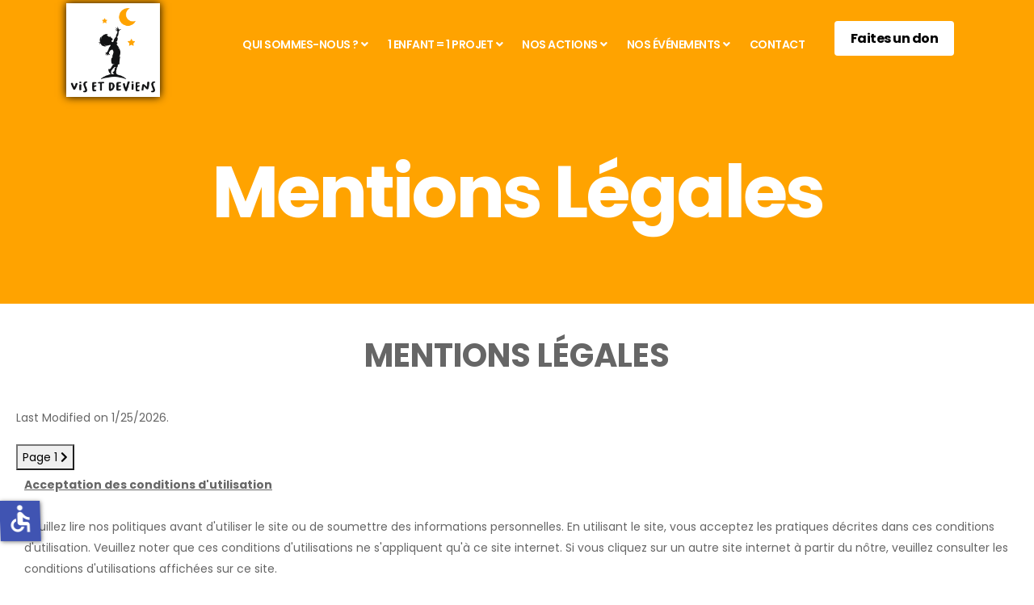

--- FILE ---
content_type: text/html; charset=utf-8
request_url: https://www.visetdeviens.com/mentions-legales.html
body_size: 11023
content:
<!DOCTYPE html>
<html xmlns="http://www.w3.org/1999/xhtml" xml:lang="fr-fr" lang="fr-fr" dir="ltr">

<head>
    <meta http-equiv="X-UA-Compatible" content="IE=edge">
    <meta name="viewport" content="width=device-width, initial-scale=1">
    <!-- head -->
    <meta charset="utf-8">
	<meta name="robots" content="index, follow">
	<meta name="generator" content="Joomla! - Open Source Content Management">
	<title>Mentions Légales</title>
	<link href="/images/favicon.png#joomlaImage://local-images/favicon.png?width=270&height=270" rel="icon" type="image/vnd.microsoft.icon">
	<link href="https://www.visetdeviens.com/component/finder/search.opensearch?Itemid=437" rel="search" title="OpenSearch Vis et Deviens" type="application/opensearchdescription+xml">
<link href="/media/vendor/awesomplete/css/awesomplete.css?1.1.7" rel="stylesheet">
	<link href="/components/com_sppagebuilder/assets/css/font-awesome-6.min.css?13bea3cde590997c1094f9bba14d719a" rel="stylesheet">
	<link href="/components/com_sppagebuilder/assets/css/font-awesome-v4-shims.css?13bea3cde590997c1094f9bba14d719a" rel="stylesheet">
	<link href="/components/com_sppagebuilder/assets/css/animate.min.css?13bea3cde590997c1094f9bba14d719a" rel="stylesheet">
	<link href="/components/com_sppagebuilder/assets/css/sppagebuilder.css?13bea3cde590997c1094f9bba14d719a" rel="stylesheet">
	<link href="/components/com_sppagebuilder/assets/css/dynamic-content.css?13bea3cde590997c1094f9bba14d719a" rel="stylesheet">
	<link href="//fonts.googleapis.com/css?family=Poppins:100,100italic,200,200italic,300,300italic,regular,italic,500,500italic,600,600italic,700,700italic,800,800italic,900,900italic&amp;amp;subset=latin-ext" rel="stylesheet">
	<link href="//fonts.googleapis.com/css?family=Sunshiney:regular&amp;amp;subset=latin" rel="stylesheet">
	<link href="/templates/shaper_hope/css/bootstrap.min.css" rel="stylesheet">
	<link href="/templates/shaper_hope/css/joomla-fontawesome.min.css" rel="stylesheet">
	<link href="/templates/shaper_hope/css/font-awesome-v4-shims.min.css" rel="stylesheet">
	<link href="/templates/shaper_hope/css/legacy.css" rel="stylesheet">
	<link href="/templates/shaper_hope/css/template.css" rel="stylesheet">
	<link href="/templates/shaper_hope/css/presets/preset1.css" rel="stylesheet" class="preset">
	<link href="/templates/shaper_hope/css/custom.css" rel="stylesheet">
	<link href="/plugins/system/helix3/assets/css/pagebuilder.css" rel="stylesheet">
	<link href="/templates/shaper_hope/css/frontend-edit.css" rel="stylesheet">
	<link href="/components/com_sppagebuilder/assets/css/color-switcher.css?13bea3cde590997c1094f9bba14d719a" rel="stylesheet">
	<style>@media(min-width: 1400px) {.sppb-row-container { max-width: 1320px; }}</style>
	<style>.sp-page-builder .page-content #section-id-1516520455244{padding-top:40px;padding-right:0px;padding-bottom:20px;padding-left:0px;margin-top:0px;margin-right:0px;margin-bottom:0px;margin-left:0px;}#column-id-1477904144679{padding-top:0px;padding-right:0px;padding-bottom:20px;padding-left:0px;}#column-wrap-id-1477904144679{max-width:100%;flex-basis:100%;}@media (max-width:1199.98px) {#column-wrap-id-1477904144679{max-width:100%;flex-basis:100%;}}@media (max-width:991.98px) {#column-wrap-id-1477904144679{max-width:100%;flex-basis:100%;}}@media (max-width:767.98px) {#column-wrap-id-1477904144679{max-width:100%;flex-basis:100%;}}@media (max-width:575.98px) {#column-wrap-id-1477904144679{max-width:100%;flex-basis:100%;}}#sppb-addon-1477904144682 .sppb-addon-header .sppb-addon-title{font-size:40px;}#sppb-addon-1477904144682 .sppb-addon.sppb-addon-header{text-align:center;}#sppb-addon-1477904144682 .sppb-addon-header .sppb-addon-title{margin-top:0px;margin-right:0px;margin-bottom:0px;margin-left:0px;padding-top:0px;padding-right:0px;padding-bottom:0px;padding-left:0px;}.sp-page-builder .page-content #section-id-1589298479799{padding-top:0px;padding-right:0px;padding-bottom:80px;padding-left:20px;margin-top:0px;}#column-wrap-id-1589298479807{max-width:100%;flex-basis:100%;}@media (max-width:1199.98px) {#column-wrap-id-1589298479807{max-width:100%;flex-basis:100%;}}@media (max-width:991.98px) {#column-wrap-id-1589298479807{max-width:100%;flex-basis:100%;}}@media (max-width:767.98px) {#column-wrap-id-1589298479807{max-width:100%;flex-basis:100%;}}@media (max-width:575.98px) {#column-wrap-id-1589298479807{max-width:100%;flex-basis:100%;}}#sppb-addon-wrapper-1589298479806{margin-top:0;margin-right:0;margin-bottom:20px;margin-left:0;}.sp-page-builder .page-content #section-id-jMeXnQruEslZSrRTFJW3z{box-shadow:0 0 0 0 #FFFFFF;}.sp-page-builder .page-content #section-id-jMeXnQruEslZSrRTFJW3z{padding-top:5px;padding-right:0px;padding-bottom:5px;padding-left:0px;margin-top:0px;margin-right:0px;margin-bottom:0px;margin-left:0px;}#column-id-95IfT8AsPTLMcZfc4IgGa{box-shadow:0 0 0 0 #FFFFFF;}#column-wrap-id-95IfT8AsPTLMcZfc4IgGa{max-width:100%;flex-basis:100%;}@media (max-width:1199.98px) {#column-wrap-id-95IfT8AsPTLMcZfc4IgGa{max-width:100%;flex-basis:100%;}}@media (max-width:991.98px) {#column-wrap-id-95IfT8AsPTLMcZfc4IgGa{max-width:100%;flex-basis:100%;}}@media (max-width:767.98px) {#column-wrap-id-95IfT8AsPTLMcZfc4IgGa{max-width:100%;flex-basis:100%;}}@media (max-width:575.98px) {#column-wrap-id-95IfT8AsPTLMcZfc4IgGa{max-width:100%;flex-basis:100%;}}#sppb-addon-1589298479823{padding-top:0px;padding-right:0px;padding-bottom:0px;padding-left:10px;}.sp-page-builder .page-content #section-id-HLKAU7kT_dlFkjHBeDDOf{box-shadow:0 0 0 0 #FFFFFF;}.sp-page-builder .page-content #section-id-HLKAU7kT_dlFkjHBeDDOf{padding-top:5px;padding-right:0px;padding-bottom:5px;padding-left:0px;margin-top:0px;margin-right:0px;margin-bottom:0px;margin-left:0px;}#column-id-iVyxGgSBFCndFjDkkJqT_{box-shadow:0 0 0 0 #FFFFFF;}#column-wrap-id-iVyxGgSBFCndFjDkkJqT_{max-width:100%;flex-basis:100%;}@media (max-width:1199.98px) {#column-wrap-id-iVyxGgSBFCndFjDkkJqT_{max-width:100%;flex-basis:100%;}}@media (max-width:991.98px) {#column-wrap-id-iVyxGgSBFCndFjDkkJqT_{max-width:100%;flex-basis:100%;}}@media (max-width:767.98px) {#column-wrap-id-iVyxGgSBFCndFjDkkJqT_{max-width:100%;flex-basis:100%;}}@media (max-width:575.98px) {#column-wrap-id-iVyxGgSBFCndFjDkkJqT_{max-width:100%;flex-basis:100%;}}#sppb-addon-1589298479824{padding-top:0px;padding-right:0px;padding-bottom:0px;padding-left:10px;}.sp-page-builder .page-content #section-id-T0IQgj3YR8ZXXxHRH4vAQ{box-shadow:0 0 0 0 #FFFFFF;}.sp-page-builder .page-content #section-id-T0IQgj3YR8ZXXxHRH4vAQ{padding-top:5px;padding-right:0px;padding-bottom:5px;padding-left:0px;margin-top:0px;margin-right:0px;margin-bottom:0px;margin-left:0px;}#column-id-nHpZHGD61iwKwta_Q4dFE{box-shadow:0 0 0 0 #FFFFFF;}#column-wrap-id-nHpZHGD61iwKwta_Q4dFE{max-width:100%;flex-basis:100%;}@media (max-width:1199.98px) {#column-wrap-id-nHpZHGD61iwKwta_Q4dFE{max-width:100%;flex-basis:100%;}}@media (max-width:991.98px) {#column-wrap-id-nHpZHGD61iwKwta_Q4dFE{max-width:100%;flex-basis:100%;}}@media (max-width:767.98px) {#column-wrap-id-nHpZHGD61iwKwta_Q4dFE{max-width:100%;flex-basis:100%;}}@media (max-width:575.98px) {#column-wrap-id-nHpZHGD61iwKwta_Q4dFE{max-width:100%;flex-basis:100%;}}#sppb-addon-1521367405806{padding-top:0px;padding-right:0px;padding-bottom:0px;padding-left:10px;}.sp-page-builder .page-content #section-id-C1gJkPKc4nNbW2kRh-IpE{box-shadow:0 0 0 0 #FFFFFF;}.sp-page-builder .page-content #section-id-C1gJkPKc4nNbW2kRh-IpE{padding-top:5px;padding-right:0px;padding-bottom:5px;padding-left:0px;margin-top:0px;margin-right:0px;margin-bottom:0px;margin-left:0px;}#column-id-Dy-um1GqtwjeR-MpycZx7{box-shadow:0 0 0 0 #FFFFFF;}#column-wrap-id-Dy-um1GqtwjeR-MpycZx7{max-width:100%;flex-basis:100%;}@media (max-width:1199.98px) {#column-wrap-id-Dy-um1GqtwjeR-MpycZx7{max-width:100%;flex-basis:100%;}}@media (max-width:991.98px) {#column-wrap-id-Dy-um1GqtwjeR-MpycZx7{max-width:100%;flex-basis:100%;}}@media (max-width:767.98px) {#column-wrap-id-Dy-um1GqtwjeR-MpycZx7{max-width:100%;flex-basis:100%;}}@media (max-width:575.98px) {#column-wrap-id-Dy-um1GqtwjeR-MpycZx7{max-width:100%;flex-basis:100%;}}#sppb-addon-1521367405805{padding-top:0px;padding-right:0px;padding-bottom:0px;padding-left:10px;}.sp-page-builder .page-content #section-id-7GpYQWyqDily0WnkKoByY{box-shadow:0 0 0 0 #FFFFFF;}.sp-page-builder .page-content #section-id-7GpYQWyqDily0WnkKoByY{padding-top:5px;padding-right:0px;padding-bottom:5px;padding-left:0px;margin-top:0px;margin-right:0px;margin-bottom:0px;margin-left:0px;}#column-id-yNieoXJ8ATdmll0W8BIXX{box-shadow:0 0 0 0 #FFFFFF;}#column-wrap-id-yNieoXJ8ATdmll0W8BIXX{max-width:100%;flex-basis:100%;}@media (max-width:1199.98px) {#column-wrap-id-yNieoXJ8ATdmll0W8BIXX{max-width:100%;flex-basis:100%;}}@media (max-width:991.98px) {#column-wrap-id-yNieoXJ8ATdmll0W8BIXX{max-width:100%;flex-basis:100%;}}@media (max-width:767.98px) {#column-wrap-id-yNieoXJ8ATdmll0W8BIXX{max-width:100%;flex-basis:100%;}}@media (max-width:575.98px) {#column-wrap-id-yNieoXJ8ATdmll0W8BIXX{max-width:100%;flex-basis:100%;}}#sppb-addon-1589298479825{padding-top:0px;padding-right:0px;padding-bottom:0px;padding-left:10px;}.sp-page-builder .page-content #section-id-Q-MHE1nnRbjWv1U6wQAiK{box-shadow:0 0 0 0 #FFFFFF;}.sp-page-builder .page-content #section-id-Q-MHE1nnRbjWv1U6wQAiK{padding-top:5px;padding-right:0px;padding-bottom:5px;padding-left:0px;margin-top:0px;margin-right:0px;margin-bottom:0px;margin-left:0px;}#column-id-0C2Ec4PPIk9krstzmCqK8{box-shadow:0 0 0 0 #FFFFFF;}#column-wrap-id-0C2Ec4PPIk9krstzmCqK8{max-width:100%;flex-basis:100%;}@media (max-width:1199.98px) {#column-wrap-id-0C2Ec4PPIk9krstzmCqK8{max-width:100%;flex-basis:100%;}}@media (max-width:991.98px) {#column-wrap-id-0C2Ec4PPIk9krstzmCqK8{max-width:100%;flex-basis:100%;}}@media (max-width:767.98px) {#column-wrap-id-0C2Ec4PPIk9krstzmCqK8{max-width:100%;flex-basis:100%;}}@media (max-width:575.98px) {#column-wrap-id-0C2Ec4PPIk9krstzmCqK8{max-width:100%;flex-basis:100%;}}#sppb-addon-1521367405807{padding-top:0px;padding-right:0px;padding-bottom:0px;padding-left:10px;}</style>
	<style>body{font-family:Poppins, sans-serif; font-size:14px; font-weight:normal; }</style>
	<style>h1{font-family:Poppins, sans-serif; font-size:120px; font-weight:700; }</style>
	<style>h2{font-family:Poppins, sans-serif; font-size:64px; font-weight:700; }</style>
	<style>h3{font-family:Poppins, sans-serif; font-size:36px; font-weight:700; }</style>
	<style>.spoken-words{font-family:Sunshiney, sans-serif; font-size:25px; font-weight:normal; }</style>
	<style>@media (min-width: 1400px) {
.container {
max-width: 1140px;
}
}</style>
	<style>#sp-bottom{ background-color:#ffa300;color:#ffffff;padding:88px 0 30px 0; }</style>
	<style>#sp-footer{ background-color:#f5f5f5;padding:10px 0; }</style>
<script src="/media/vendor/jquery/js/jquery.min.js?3.7.1"></script>
	<script src="/media/legacy/js/jquery-noconflict.min.js?504da4"></script>
	<script type="application/json" class="joomla-script-options new">{"skipto-settings":{"settings":{"skipTo":{"enableActions":false,"enableHeadingLevelShortcuts":false,"accesskey":"9","displayOption":"popup","buttonLabel":"Navigation au clavier","buttonTooltipAccesskey":"La clé d'accès est $key","landmarkGroupLabel":"Points de repère","headingGroupLabel":"Aperçu de la page","mofnGroupLabel":" ($m sur $n)","headingLevelLabel":"Niveau de titre","mainLabel":"Principal","searchLabel":"Rechercher","navLabel":"Navigation","regionLabel":"Région","asideLabel":"De côté","footerLabel":"Footer","headerLabel":"Header","formLabel":"Formulaire","msgNoLandmarksFound":"Aucun point de repère à passer","msgNoHeadingsFound":"Pas de titre pour passer au suivant","headings":"h1, h2, h3","landmarks":"main, nav, search, aside, header, footer, form"}}},"joomla.jtext":{"MOD_FINDER_SEARCH_VALUE":"Recherche &hellip;","COM_FINDER_SEARCH_FORM_LIST_LABEL":"Résultats de la recherche","JLIB_JS_AJAX_ERROR_OTHER":"Une erreur est survenue lors de la récupération des données JSON : code de statut HTTP %s .","JLIB_JS_AJAX_ERROR_PARSE":"Une erreur d'analyse s'est produite lors du traitement des données JSON suivantes :<br><code style=\"color:inherit;white-space:pre-wrap;padding:0;margin:0;border:0;background:inherit;\">%s<\/code>"},"finder-search":{"url":"\/component\/finder\/?task=suggestions.suggest&format=json&tmpl=component&Itemid=437"},"system.paths":{"root":"","rootFull":"https:\/\/www.visetdeviens.com\/","base":"","baseFull":"https:\/\/www.visetdeviens.com\/"},"csrf.token":"5df4f63e7721ad99ee1654e70f2ef5aa","accessibility-options":{"labels":{"menuTitle":"Options d'accessibilité","increaseText":"Augmenter la taille du texte","decreaseText":"Diminuer la taille du texte","increaseTextSpacing":"Augmenter l'espacement du texte","decreaseTextSpacing":"Diminuer l'espacement du texte","invertColors":"Inverser les couleurs","grayHues":"Nuances de gris","underlineLinks":"Souligner les liens","bigCursor":"Grand curseur","readingGuide":"Guide de lecture","textToSpeech":"Texte à lire","speechToText":"Lecture du texte","resetTitle":"Réinitialiser","closeTitle":"Fermer"},"icon":{"position":{"left":{"size":"0","units":"px"}},"useEmojis":false},"hotkeys":{"enabled":true,"helpTitles":true},"textToSpeechLang":["fr-FR"],"speechToTextLang":["fr-FR"]}}</script>
	<script src="/media/system/js/core.min.js?a3d8f8"></script>
	<script src="/media/vendor/skipto/js/skipto.min.js?4.1.7" defer></script>
	<script src="/media/vendor/awesomplete/js/awesomplete.min.js?1.1.7" defer></script>
	<script src="/media/com_finder/js/finder.min.js?755761" type="module"></script>
	<script src="/media/vendor/accessibility/js/accessibility.min.js?3.0.17" defer></script>
	<script src="/components/com_sppagebuilder/assets/js/common.js"></script>
	<script src="/components/com_sppagebuilder/assets/js/dynamic-content.js?13bea3cde590997c1094f9bba14d719a"></script>
	<script src="/components/com_sppagebuilder/assets/js/jquery.parallax.js?13bea3cde590997c1094f9bba14d719a"></script>
	<script src="/components/com_sppagebuilder/assets/js/sppagebuilder.js?13bea3cde590997c1094f9bba14d719a" defer></script>
	<script src="/components/com_sppagebuilder/assets/js/addons/text_block.js"></script>
	<script src="/templates/shaper_hope/js/bootstrap.min.js"></script>
	<script src="/templates/shaper_hope/js/jquery.sticky.js"></script>
	<script src="/templates/shaper_hope/js/main.js"></script>
	<script src="/templates/shaper_hope/js/frontend-edit.js"></script>
	<script src="/components/com_sppagebuilder/assets/js/color-switcher.js?13bea3cde590997c1094f9bba14d719a"></script>
	<script type="module">window.addEventListener("load", function() {new Accessibility(Joomla.getOptions("accessibility-options") || {});});</script>
	<script>
var sp_preloader = '0';
</script>
	<script>
var sp_gotop = '0';
</script>
	<script>
var sp_offanimation = 'default';
</script>
	<script>
				document.addEventListener("DOMContentLoaded", () =>{
					window.htmlAddContent = window?.htmlAddContent || "";
					if (window.htmlAddContent) {
        				document.body.insertAdjacentHTML("beforeend", window.htmlAddContent);
					}
				});
			</script>
	<script> </script>
	<script>
			const initColorMode = () => {
				const colorVariableData = [];
				const sppbColorVariablePrefix = "--sppb";
				let activeColorMode = localStorage.getItem("sppbActiveColorMode") || "";
				activeColorMode = "";
				const modes = [];

				if(!modes?.includes(activeColorMode)) {
					activeColorMode = "";
					localStorage.setItem("sppbActiveColorMode", activeColorMode);
				}

				document?.body?.setAttribute("data-sppb-color-mode", activeColorMode);

				if (!localStorage.getItem("sppbActiveColorMode")) {
					localStorage.setItem("sppbActiveColorMode", activeColorMode);
				}

				if (window.sppbColorVariables) {
					const colorVariables = typeof(window.sppbColorVariables) === "string" ? JSON.parse(window.sppbColorVariables) : window.sppbColorVariables;

					for (const colorVariable of colorVariables) {
						const { path, value } = colorVariable;
						const variable = String(path[0]).trim().toLowerCase().replaceAll(" ", "-");
						const mode = path[1];
						const variableName = `${sppbColorVariablePrefix}-${variable}`;

						if (activeColorMode === mode) {
							colorVariableData.push(`${variableName}: ${value}`);
						}
					}

					document.documentElement.style.cssText += colorVariableData.join(";");
				}
			};

			window.sppbColorVariables = [];
			
			initColorMode();

			document.addEventListener("DOMContentLoaded", initColorMode);
		</script>
	<meta property="article:author" content="Emmanuel Lemor"/>
	<meta property="article:published_time" content="2022-02-23 22:01:36"/>
	<meta property="article:modified_time" content="2024-10-31 00:05:46"/>
	<meta property="og:locale" content="fr-FR" />
	<meta property="og:title" content="Mentions Légales" />
	<meta property="og:type" content="website" />
	<meta property="og:url" content="https://www.visetdeviens.com/mentions-legales.html" />
	<meta property="og:site_name" content="Vis et Deviens" />
	<meta property="og:image" content="https://www.visetdeviens.com/" />
	<meta property="og:image:width" content="1200" />
	<meta property="og:image:height" content="630" />
	<meta property="og:image:alt" content="" />
	<meta name="twitter:card" content="summary" />
	<meta name="twitter:title" content="Mentions Légales" />
	<meta name="twitter:site" content="@Vis et Deviens" />
	<meta name="twitter:image" content="https://www.visetdeviens.com/" />
    <link rel="apple-touch-icon" sizes="180x180" href="/favicons/apple-touch-icon.png">
<link rel="icon" type="image/png" sizes="32x32" href="/favicons/favicon-32x32.png">
<link rel="icon" type="image/png" sizes="16x16" href="/favicons/favicon-16x16.png">
<link rel="manifest" href="/favicons/site.webmanifest">
<link rel="mask-icon" href="/favicons/safari-pinned-tab.svg" color="#ffa300">
<link rel="shortcut icon" href="/favicons/favicon.ico">
<meta name="msapplication-TileColor" content="#ffffff">
<meta name="msapplication-config" content="/favicons/browserconfig.xml">
<meta name="theme-color" content="#ffffff">
</head>

<body class="site com-sppagebuilder view-page no-layout no-task itemid-537 fr-fr ltr  sticky-header layout-fluid off-canvas-menu-init">

    <div class="body-wrapper">
        <div class="body-innerwrapper">
            <header id="sp-header"><div class="container"><div class="row"><div id="sp-logo" class="col-5 col-lg-2 "><div class="sp-column "><div class="logo"><a href="/"><img class="sp-default-logo" src="/images/logo/vis-et-deviens-logo-couleur-768px.png#joomlaImage://local-images/logo/vis-et-deviens-logo-couleur-768px.png?width=768&height=768" alt="Vis et Deviens"><img class="sp-retina-logo" src="/images/logo/vis-et-deviens-logo-couleur-768px.png#joomlaImage://local-images/logo/vis-et-deviens-logo-couleur-768px.png?width=768&height=768" alt="Vis et Deviens" width="" height=""></a></div></div></div><div id="sp-menu" class="col-6 col-lg-8 "><div class="sp-column ">			<div class='sp-megamenu-wrapper'>
				<a id="offcanvas-toggler" class="d-block d-lg-none" aria-label="Helix3 Megamenu Options" href="#"><i class="fa fa-bars" aria-hidden="true" title="Helix3 Megamenu Options"></i></a>
				<ul class="sp-megamenu-parent menu-slide-down d-none d-lg-block"><li class="sp-menu-item sp-has-child"><a  href="/"  >Qui sommes-nous ?</a><div class="sp-dropdown sp-dropdown-main sp-menu-right" style="width: 240px;"><div class="sp-dropdown-inner"><ul class="sp-dropdown-items"><li class="sp-menu-item"><a  href="/qui-sommes-nous/notre-histoire.html"  >Notre histoire</a></li><li class="sp-menu-item"><a  href="/qui-sommes-nous/notre-equipe.html"  >Notre Équipe</a></li><li class="sp-menu-item"><a  href="/qui-sommes-nous/nos-ambassadeurs.html"  >Nos ambassadeurs</a></li><li class="sp-menu-item"><a  href="/qui-sommes-nous/les-benevoles.html"  >Les Bénévoles</a></li></ul></div></div></li><li class="sp-menu-item sp-has-child"><a  href="javascript:void(0);"  >1 enfant  = 1 projet</a><div class="sp-dropdown sp-dropdown-main sp-menu-right" style="width: 240px;"><div class="sp-dropdown-inner"><ul class="sp-dropdown-items"><li class="sp-menu-item"><a  href="/1-enfant-1-projet/la-force-du-parrainage.html"  >La force du parrainage</a></li><li class="sp-menu-item"><a  href="/1-enfant-1-projet/lhistoire-de-bilel.html"  >L'histoire de Bilel</a></li></ul></div></div></li><li class="sp-menu-item sp-has-child"><a  href="javascript:void(0);"  >Nos actions</a><div class="sp-dropdown sp-dropdown-main sp-menu-right" style="width: 240px;"><div class="sp-dropdown-inner"><ul class="sp-dropdown-items"><li class="sp-menu-item"><a  href="/nos-actions/apporter-une-aide-medicale.html"  >Apporter une aide médicale</a></li><li class="sp-menu-item"><a  href="/nos-actions/besoin-dun-appareil.html"  >Besoin d'un appareil</a></li><li class="sp-menu-item"><a  href="/nos-actions/le-quotidien.html"  >Le quotidien</a></li></ul></div></div></li><li class="sp-menu-item sp-has-child"><a  href="javascript:void(0);"  >Nos événements</a><div class="sp-dropdown sp-dropdown-main sp-menu-right" style="width: 240px;"><div class="sp-dropdown-inner"><ul class="sp-dropdown-items"><li class="sp-menu-item"><a  href="/nos-evenements/evenements-sportifs.html"  >Evénements Sportifs</a></li><li class="sp-menu-item"><a  href="/nos-evenements/evenements-solidaire.html"  >Evénements Solidaires</a></li><li class="sp-menu-item"><a  href="/nos-evenements/activites-culturelles.html"  >Activités Culturelles</a></li></ul></div></div></li><li class="sp-menu-item"><a  href="/contact.html"  >Contact</a></li></ul>			</div>
		</div></div><div id="sp-menu-right" class="col-1 col-lg-2 "><div class="sp-column "><div class="sp-module top-right-button"><div class="sp-module-content"><div class="mod-sppagebuilder top-right-button sp-page-builder" data-module_id="147">
	<div class="page-content">
		<section id="section-id-1661892846250" class="sppb-section" ><div class="sppb-row-container"><div class="sppb-row"><div class="sppb-col-md-12  " id="column-wrap-id-1661892846249"><div id="column-id-1661892846249" class="sppb-column " ><div class="sppb-column-addons"><div id="sppb-addon-wrapper-1661892846253" class="sppb-addon-wrapper  addon-root-button"><div id="sppb-addon-1661892846253" class="clearfix  "     ><div class="sppb-button-wrapper"><a href="https://www.helloasso.com/associations/vis-et-deviens/formulaires/3/widget"   id="btn-1661892846253"  class="sppb-btn  top-right-button-donation sppb-btn-default sppb-btn-rounded">Faites un don</a></div><style type="text/css">#sppb-addon-1661892846253 .sppb-btn{
box-shadow: 0 0 0 0 #ffffff;
}#sppb-addon-1661892846253{
border-radius: 0px;
}
@media (max-width: 1199.98px) {#sppb-addon-1661892846253{}}
@media (max-width: 991.98px) {#sppb-addon-1661892846253{}}
@media (max-width: 767.98px) {#sppb-addon-1661892846253{}}
@media (max-width: 575.98px) {#sppb-addon-1661892846253{}}#sppb-addon-wrapper-1661892846253{
margin-top: 0px;
margin-right: 0px;
margin-bottom: 0px;
margin-left: 0px;
}
@media (max-width: 1199.98px) {#sppb-addon-wrapper-1661892846253{}}
@media (max-width: 991.98px) {#sppb-addon-wrapper-1661892846253{}}
@media (max-width: 767.98px) {#sppb-addon-wrapper-1661892846253{}}
@media (max-width: 575.98px) {#sppb-addon-wrapper-1661892846253{}}#sppb-addon-1661892846253 .sppb-addon-title{
}</style><style type="text/css">#sppb-addon-1661892846253 #btn-1661892846253.sppb-btn-default{
}#sppb-addon-1661892846253 #btn-1661892846253.sppb-btn-default{
font-size: 16px;
}
@media (max-width: 1199.98px) {#sppb-addon-1661892846253 #btn-1661892846253.sppb-btn-default{}}
@media (max-width: 991.98px) {#sppb-addon-1661892846253 #btn-1661892846253.sppb-btn-default{}}
@media (max-width: 767.98px) {#sppb-addon-1661892846253 #btn-1661892846253.sppb-btn-default{}}
@media (max-width: 575.98px) {#sppb-addon-1661892846253 #btn-1661892846253.sppb-btn-default{}}#sppb-addon-1661892846253 #btn-1661892846253.sppb-btn-custom:hover{
}#sppb-addon-1661892846253 .sppb-btn i{
margin-top: 0px;
margin-right: 0px;
margin-bottom: 0px;
margin-left: 0px;
}
@media (max-width: 1199.98px) {#sppb-addon-1661892846253 .sppb-btn i{}}
@media (max-width: 991.98px) {#sppb-addon-1661892846253 .sppb-btn i{}}
@media (max-width: 767.98px) {#sppb-addon-1661892846253 .sppb-btn i{}}
@media (max-width: 575.98px) {#sppb-addon-1661892846253 .sppb-btn i{}}#sppb-addon-1661892846253 .sppb-button-wrapper{
text-align: center;
}</style></div></div></div></div></div></div></div></section><style type="text/css">.sp-page-builder .page-content #section-id-1661892846250{box-shadow:0 0 0 0 #ffffff;}.sp-page-builder .page-content #section-id-1661892846250{padding-top:20px;padding-right:0px;padding-bottom:20px;padding-left:0px;margin-top:0px;margin-right:0px;margin-bottom:0px;margin-left:0px;border-radius:0px;}.sp-page-builder .page-content #section-id-1661892846250.sppb-row-overlay{border-radius:0px;}#column-id-1661892846249{border-radius:0px;}#column-wrap-id-1661892846249{max-width:100%;flex-basis:100%;}@media (max-width:1199.98px) {#column-wrap-id-1661892846249{max-width:100%;flex-basis:100%;}}@media (max-width:991.98px) {#column-wrap-id-1661892846249{max-width:100%;flex-basis:100%;}}@media (max-width:767.98px) {#column-wrap-id-1661892846249{max-width:100%;flex-basis:100%;}}@media (max-width:575.98px) {#column-wrap-id-1661892846249{max-width:100%;flex-basis:100%;}}#column-id-1661892846249 .sppb-column-overlay{border-radius:0px;}</style>	</div>
</div></div></div></div></div></div></div></header><section id="sp-page-title"><div class="row"><div id="sp-title" class="col-lg-12 "><div class="sp-column "><div class="sp-page-title"><div class="container"><h2>Mentions Légales</h2></div></div></div></div></div></section><section id="sp-main-body"><div class="row"><div id="sp-component" class="col-lg-12 "><div class="sp-column "><div id="system-message-container">
	</div>
<div id="sp-page-builder" class="sp-page-builder  page-58 " x-data="easystoreProductList">

	
	

	
	<div class="page-content builder-container" x-data="easystoreProductDetails">

				<section id="section-id-1516520455244" class="sppb-section" ><div class="sppb-row-container"><div class="sppb-row"><div class="sppb-col-md-12  " id="column-wrap-id-1477904144679"><div id="column-id-1477904144679" class="sppb-column  " ><div class="sppb-column-addons"><div id="sppb-addon-wrapper-1477904144682" class="sppb-addon-wrapper  addon-root-heading"><div id="sppb-addon-1477904144682" class="clearfix  "     ><div class="sppb-addon sppb-addon-header"><h2 class="sppb-addon-title">MENTIONS LÉGALES</h2></div></div></div></div></div></div></div></div></section><section id="section-id-1589298479799" class="sppb-section" ><div class="sppb-row-container"><div class="sppb-row"><div class="sppb-col-sm-12  " id="column-wrap-id-1589298479807"><div id="column-id-1589298479807" class="sppb-column " ><div class="sppb-column-addons"><div id="sppb-addon-wrapper-1589298479806" class="sppb-addon-wrapper  addon-root-raw-html"><div id="sppb-addon-1589298479806" class="clearfix  "     ><div class="sppb-addon sppb-addon-raw-html "><div class="sppb-addon-content">Last Modified on <script> document.write(new Date().toLocaleDateString()); </script>.</div></div></div></div><div id="sppb-addon-wrapper-WqJaOeugnicGwz4VS3WWs" class="sppb-addon-wrapper  addon-root-accordion"><div id="sppb-addon-WqJaOeugnicGwz4VS3WWs" class="clearfix  "     ><div class="sppb-addon sppb-addon-accordion "><div class="sppb-addon-content"><div class="sppb-panel-group"><div class="sppb-panel sppb-panel-default"><button type="button" class="sppb-reset-button-styles sppb-w-full sppb-panel-heading active " id="sppb-ac-heading-WqJaOeugnicGwz4VS3WWs-key-0" aria-expanded="true" aria-controls="sppb-ac-content-WqJaOeugnicGwz4VS3WWs-key-0"><span class="sppb-panel-title" aria-label="Page 1"> Page 1  </span><span class="sppb-toggle-direction" aria-label="Toggle Direction Icon 1"><i class="fa fa-chevron-right" aria-hidden="true"></i></span></button><div id="sppb-ac-content-WqJaOeugnicGwz4VS3WWs-key-0" class="sppb-panel-collapse" aria-labelledby="sppb-ac-heading-WqJaOeugnicGwz4VS3WWs-key-0"><div class="sppb-panel-body"><div id="section-id-jMeXnQruEslZSrRTFJW3z" class="sppb-section" ><div class="sppb-container-inner"><div class="sppb-row sppb-nested-row"><div class="sppb-row-column  " id="column-wrap-id-95IfT8AsPTLMcZfc4IgGa"><div id="column-id-95IfT8AsPTLMcZfc4IgGa" class="sppb-column " ><div class="sppb-column-addons"><div id="sppb-addon-wrapper-1589298479823" class="sppb-addon-wrapper  addon-root-text-block"><div id="sppb-addon-1589298479823" class="clearfix  "     ><div class="sppb-addon sppb-addon-text-block " ><div class="sppb-addon-content  "><span style="text-decoration: underline;"><strong>Acceptation des conditions d'utilisation</strong></span><br /><br />Veuillez lire nos politiques avant d'utiliser le site ou de soumettre des informations personnelles. En utilisant le site, vous acceptez les pratiques décrites dans ces conditions d'utilisation. Veuillez noter que ces conditions d'utilisations ne s'appliquent qu'à ce site internet. Si vous cliquez sur un autre site internet à partir du nôtre, veuillez consulter les conditions d'utilisations affichées sur ce site.<br /><br /><strong><span style="text-decoration: underline;">Confidentialité</span></strong><br /><br />Votre vie privée est importante pour nous ! visetdeviens.com ne vendra pas vos données à des tiers et ne les communiquera qu'aux organisations qui l'exigent par la loi.<br /><br /><span style="text-decoration: underline;"><strong>Sécurité</strong></span><br /><br />Nous assurons la sécurité de vos informations personnelles. Seuls les employés, agents et contractants autorisés (qui ont accepté de garder les informations sécurisées et confidentielles) ont accès à ces informations. Toutes les transactions de paiement sont sécurisées. Vis et Deviens protège vos paiements et vos informations personnelles. Toutes les Lettres d'information de ce site vous permettent de vous désabonner des envois ultérieurs.</div></div></div></div></div></div></div></div></div></div></div></div></div><div class="sppb-panel sppb-panel-default"><button type="button" class="sppb-reset-button-styles sppb-w-full sppb-panel-heading " id="sppb-ac-heading-WqJaOeugnicGwz4VS3WWs-key-1" aria-expanded="false" aria-controls="sppb-ac-content-WqJaOeugnicGwz4VS3WWs-key-1"><span class="sppb-panel-title" aria-label="Page 2"> Page 2  </span><span class="sppb-toggle-direction" aria-label="Toggle Direction Icon 2"><i class="fa fa-chevron-right" aria-hidden="true"></i></span></button><div id="sppb-ac-content-WqJaOeugnicGwz4VS3WWs-key-1" class="sppb-panel-collapse" style="display: none;" aria-labelledby="sppb-ac-heading-WqJaOeugnicGwz4VS3WWs-key-1"><div class="sppb-panel-body"><div id="section-id-HLKAU7kT_dlFkjHBeDDOf" class="sppb-section" ><div class="sppb-container-inner"><div class="sppb-row sppb-nested-row"><div class="sppb-row-column  " id="column-wrap-id-iVyxGgSBFCndFjDkkJqT_"><div id="column-id-iVyxGgSBFCndFjDkkJqT_" class="sppb-column " ><div class="sppb-column-addons"><div id="sppb-addon-wrapper-1589298479824" class="sppb-addon-wrapper  addon-root-text-block"><div id="sppb-addon-1589298479824" class="clearfix  "     ><div class="sppb-addon sppb-addon-text-block " ><div class="sppb-addon-content  "><p><span style="text-decoration: underline;"><strong>Livraisons</strong></span></p>
<p>Les frais de livraison et de traitement de Vis et Deviens concernent tous les produits commercialisés sur le site internet de Vis et Deviens. Les frais sont basés sur le coût total de la marchandise ou de l'aliment acheté. Tous les prix sont en devise €.</p>
<p><strong><span style="text-decoration: underline;">Paiement<br /></span></strong><br />Tous les paiements seront acceptés par carte de débit, cartes de crédit et PayPal avec une adresse de facturation et d'expédition valide. Les cartes de crédit acceptées sont Visa, American Express, Mastercard et Discover. Lorsque vous passez une commande ou faite un don, votre adresse de facturation doit correspondre à l'adresse de facturation de votre carte de crédit, sinon le don ou la commande pourrait ne pas être traitée avec succès.</p>
<p><strong><span style="text-decoration: underline;">Témoins</span></strong><br /><br />Les témoins sont utilisés sur ce site internet uniquement pour personnaliser votre expérience et non à des fins de suivi en dehors de notre site internet. Vous pouvez configurer votre navigateur pour bloquer les témoins si vous le souhaitez, mais cela peut vous empêcher de terminer une commande ou un don. Les informations relatives aux témoins ne seront partagées qu'avec les organisations requises par la loi.</p></div></div></div></div></div></div></div></div></div></div></div></div></div><div class="sppb-panel sppb-panel-default"><button type="button" class="sppb-reset-button-styles sppb-w-full sppb-panel-heading " id="sppb-ac-heading-WqJaOeugnicGwz4VS3WWs-key-2" aria-expanded="false" aria-controls="sppb-ac-content-WqJaOeugnicGwz4VS3WWs-key-2"><span class="sppb-panel-title" aria-label="Page 3"> Page 3 </span><span class="sppb-toggle-direction" aria-label="Toggle Direction Icon 3"><i class="fa fa-chevron-right" aria-hidden="true"></i></span></button><div id="sppb-ac-content-WqJaOeugnicGwz4VS3WWs-key-2" class="sppb-panel-collapse" style="display: none;" aria-labelledby="sppb-ac-heading-WqJaOeugnicGwz4VS3WWs-key-2"><div class="sppb-panel-body"><div id="section-id-T0IQgj3YR8ZXXxHRH4vAQ" class="sppb-section" ><div class="sppb-container-inner"><div class="sppb-row sppb-nested-row"><div class="sppb-row-column  " id="column-wrap-id-nHpZHGD61iwKwta_Q4dFE"><div id="column-id-nHpZHGD61iwKwta_Q4dFE" class="sppb-column " ><div class="sppb-column-addons"><div id="sppb-addon-wrapper-1521367405806" class="sppb-addon-wrapper  addon-root-text-block"><div id="sppb-addon-1521367405806" class="clearfix  "     ><div class="sppb-addon sppb-addon-text-block " ><div class="sppb-addon-content  "><p><span style="text-decoration: underline;"><strong>Clause de non-responsabilité</strong></span><br /><br />Les informations contenues dans ce site internet peuvent ne pas refléter les développements juridiques actuels et sont de nature générale. Vis et Deviens n'assume aucune responsabilité pour toute erreur ou omission dans le contenu de ce site internet.<br /><br />www.visetdeviens.com n'est pas responsable du contenu de tiers auquel il est possible d'accéder par le biais de ce site internet ou de liens vers celui-ci. Vis et Deviens ne vous autorise pas à copier, ou à télécharger toute partie de ce site internet sans autorisation écrite expresse. Le contenu de ce site est protégé par les lois françaises sur le droit d'auteur et les traités internationaux. Si vous entrez sur ce site et effectuez un achat, vous certifiez que vous avez plus de 18 ans. Les personnes prises en flagrant délit de tentative de piratage ou de modification du contenu de ce site sans autorisation seront poursuivies. Nous ne faisons aucune déclaration quant aux propriétés médicinales, psychologiques ou physiologiques ou aux effets de l'achat d'un de nos produits ou d'un don fait via ce site, si ce n'est le fait qu'ils susciteront baume au coeur, sourires et compliments. Nous nous réservons le droit d'apporter des modifications à cette clause de non-responsabilité à tout moment.</p>
<p><span style="text-decoration: underline;"><strong>Aucune garantie</strong></span><br /><br />www.visetdeviens.com ne fait aucune déclaration et ne donne aucune garantie en ce qui concerne ce site internet ou les informations et les documents qui y sont fournis.</p></div></div></div></div></div></div></div></div></div></div></div></div></div><div class="sppb-panel sppb-panel-default"><button type="button" class="sppb-reset-button-styles sppb-w-full sppb-panel-heading " id="sppb-ac-heading-WqJaOeugnicGwz4VS3WWs-key-3" aria-expanded="false" aria-controls="sppb-ac-content-WqJaOeugnicGwz4VS3WWs-key-3"><span class="sppb-panel-title" aria-label="Page 4"> Page 4 </span><span class="sppb-toggle-direction" aria-label="Toggle Direction Icon 4"><i class="fa fa-chevron-right" aria-hidden="true"></i></span></button><div id="sppb-ac-content-WqJaOeugnicGwz4VS3WWs-key-3" class="sppb-panel-collapse" style="display: none;" aria-labelledby="sppb-ac-heading-WqJaOeugnicGwz4VS3WWs-key-3"><div class="sppb-panel-body"><div id="section-id-C1gJkPKc4nNbW2kRh-IpE" class="sppb-section" ><div class="sppb-container-inner"><div class="sppb-row sppb-nested-row"><div class="sppb-row-column  " id="column-wrap-id-Dy-um1GqtwjeR-MpycZx7"><div id="column-id-Dy-um1GqtwjeR-MpycZx7" class="sppb-column " ><div class="sppb-column-addons"><div id="sppb-addon-wrapper-1521367405805" class="sppb-addon-wrapper  addon-root-text-block"><div id="sppb-addon-1521367405805" class="clearfix  "     ><div class="sppb-addon sppb-addon-text-block " ><div class="sppb-addon-content  "><p><span style="text-decoration: underline;"><strong>Limites de responsabilité</strong></span></p>
<p>www.visetdeviens.com ne sera pas responsable envers vous (que ce soit en vertu de la loi du contact, de la loi des délits ou autrement) en ce qui concerne le contenu de ce site internet, son utilisation ou autrement en relation avec celui-ci :<br /><br />- pour toute perte indirecte, spéciale ou consécutive ; ou<br />- pour toute perte commerciale, perte de revenus, de revenus, de bénéfices ou d'économies anticipées, perte de contrats ou de relations commerciales, perte de réputation ou de clientèle, ou perte ou corruption d'informations ou de données.<br />- Ces limitations de responsabilité s'appliquent même si www.visetdeviens.com a été expressément informé d'une perte potentielle.</p></div></div></div></div></div></div></div></div></div></div></div></div></div><div class="sppb-panel sppb-panel-default"><button type="button" class="sppb-reset-button-styles sppb-w-full sppb-panel-heading " id="sppb-ac-heading-WqJaOeugnicGwz4VS3WWs-key-4" aria-expanded="false" aria-controls="sppb-ac-content-WqJaOeugnicGwz4VS3WWs-key-4"><span class="sppb-panel-title" aria-label="Page 5"> Page 5 </span><span class="sppb-toggle-direction" aria-label="Toggle Direction Icon 5"><i class="fa fa-chevron-right" aria-hidden="true"></i></span></button><div id="sppb-ac-content-WqJaOeugnicGwz4VS3WWs-key-4" class="sppb-panel-collapse" style="display: none;" aria-labelledby="sppb-ac-heading-WqJaOeugnicGwz4VS3WWs-key-4"><div class="sppb-panel-body"><div id="section-id-7GpYQWyqDily0WnkKoByY" class="sppb-section" ><div class="sppb-container-inner"><div class="sppb-row sppb-nested-row"><div class="sppb-row-column  " id="column-wrap-id-yNieoXJ8ATdmll0W8BIXX"><div id="column-id-yNieoXJ8ATdmll0W8BIXX" class="sppb-column " ><div class="sppb-column-addons"><div id="sppb-addon-wrapper-1589298479825" class="sppb-addon-wrapper  addon-root-text-block"><div id="sppb-addon-1589298479825" class="clearfix  "     ><div class="sppb-addon sppb-addon-text-block " ><div class="sppb-addon-content  "><p><strong><span style="text-decoration: underline;">Exceptions</span></strong><br /><br />Rien dans cette clause de non-responsabilité du site Web n'exclura ou ne limitera toute garantie impliquée par la loi qu'il serait illégal d'exclure ou de limiter ; et rien dans cette clause de non-responsabilité du site internet n'exclura ou ne limitera la responsabilité de www.visetdeviens.com en ce qui concerne tout :<br /><br />- la mort ou les blessures corporelles causées par la négligence de www.visetdeviens.com,<br />- la fraude ou la fausse déclaration frauduleuse de la part de www.visetdeviens.com ; ou<br />- toute question qu'il serait illégal ou illicite pour www.visetdeviens.com d'exclure ou de limiter, ou de tenter ou de prétendre exclure ou limiter, sa responsabilité.</p>
<p><span style="text-decoration: underline;"><strong>Autres acteurs</strong></span><br /><br />En utilisant ce site, vous acceptez de ne pas porter plainte personnellement contre les dirigeants, les bénévoles ou les employés de www.visetdeviens.com en ce qui concerne les pertes ou les blessures que vous subissez en relation avec le site Web. Vous acceptez que les limitations de garantie et de responsabilité énoncées dans la présente clause de non-responsabilité du site internet protègent les dirigeants, employés, agents, filiales, successeurs, cessionnaires, bénévoles et sous-traitants de www.visetdeviens.com.</p></div></div></div></div></div></div></div></div></div></div></div></div></div><div class="sppb-panel sppb-panel-default"><button type="button" class="sppb-reset-button-styles sppb-w-full sppb-panel-heading " id="sppb-ac-heading-WqJaOeugnicGwz4VS3WWs-key-5" aria-expanded="false" aria-controls="sppb-ac-content-WqJaOeugnicGwz4VS3WWs-key-5"><span class="sppb-panel-title" aria-label="Page 6"> Page 6 </span><span class="sppb-toggle-direction" aria-label="Toggle Direction Icon 6"><i class="fa fa-chevron-right" aria-hidden="true"></i></span></button><div id="sppb-ac-content-WqJaOeugnicGwz4VS3WWs-key-5" class="sppb-panel-collapse" style="display: none;" aria-labelledby="sppb-ac-heading-WqJaOeugnicGwz4VS3WWs-key-5"><div class="sppb-panel-body"><div id="section-id-Q-MHE1nnRbjWv1U6wQAiK" class="sppb-section" ><div class="sppb-container-inner"><div class="sppb-row sppb-nested-row"><div class="sppb-row-column  " id="column-wrap-id-0C2Ec4PPIk9krstzmCqK8"><div id="column-id-0C2Ec4PPIk9krstzmCqK8" class="sppb-column " ><div class="sppb-column-addons"><div id="sppb-addon-wrapper-1521367405807" class="sppb-addon-wrapper  addon-root-text-block"><div id="sppb-addon-1521367405807" class="clearfix  "     ><div class="sppb-addon sppb-addon-text-block " ><div class="sppb-addon-content  "><p><span style="text-decoration:underline;"><strong><u>Remboursements</u></strong></span></p><p>Nous vous rembourserons ou remplacerons/échangerons à notre discrétion.</p><p><span style="text-decoration:underline;"><strong><u>Dispositions inapplicables</u></strong></span></p><p>Si une disposition de cette clause de non-responsabilité du site internet est, ou est jugée, inapplicable en vertu de la loi applicable, cela n'affectera pas l'applicabilité des autres dispositions de cette clause de non-responsabilité du site internet.<br><br>www.visetdevisn.com peut mettre à jour ces politiques en publiant une nouvelle version sur ce site internet à tout moment. Vous devriez consulter cette page de temps en temps pour vous assurer que vous êtes au courant de tout changement. Si vous avez des questions, des commentaires ou des préoccupations concernant l'une de nos politiques, n'hésitez pas à consulter notre&nbsp;<a href="/faq.html"><strong>FAQs</strong></a><strong>,&nbsp;</strong><a href="https://www.visetdeviens.com/contact.html">à nous envoyer un message par le biais de notre page "Contactez-nous".</a><br><br>© 2022 - 2024 ~ www.visetdeviens.com - All Rights Reserved.</p></div></div></div></div></div></div></div></div></div></div></div></div></div></div></div></div></div></div></div></div></div></div></div></section>
			</div>

	</div></div></div></div></section><section id="sp-bottom"><div class="container"><div class="row"><div id="sp-bottom2" class="col-6 col-md-3 col-lg-2 "><div class="sp-column "><div class="sp-module "><h3 class="sp-module-title">Qui sommes-nous</h3><div class="sp-module-content"><ul class="nav menu">
<li class="item-529">		<a  href="/qui-sommes-nous/notre-histoire.html"  > Notre Histoire</a></li><li class="item-530">		<a  href="/qui-sommes-nous/notre-equipe.html"  > Notre Équipe</a></li><li class="item-531">		<a  href="/qui-sommes-nous/les-benevoles.html"  > Les Bénévoles</a></li></ul>
</div></div></div></div><div id="sp-bottom3" class="col-6 col-md-3 col-lg-2 "><div class="sp-column "><div class="sp-module "><h3 class="sp-module-title">Nos Actions</h3><div class="sp-module-content"><ul class="nav menu">
<li class="item-532">		<a  href="/nos-actions/apporter-une-aide-medicale.html"  > Une aide médicale</a></li><li class="item-533">		<a  href="/nos-actions/besoin-dun-appareil.html"  > Besoin d'un appareil</a></li><li class="item-534">		<a  href="/nos-actions/le-quotidien.html"  > Le quotidien</a></li></ul>
</div></div></div></div><div id="sp-bottom4" class="col-6 col-md-6 col-lg-2 "><div class="sp-column "><div class="sp-module "><h3 class="sp-module-title">Ressources</h3><div class="sp-module-content"><ul class="nav menu">
<li class="item-535"><a href="/f-a-q.html" > F.A.Q.</a></li><li class="item-537  current active"><a href="/mentions-legales.html" > Mentions Légales</a></li><li class="item-536"><a href="/plan-du-site.html?view=html&amp;id=1" > Plan du site</a></li></ul>
</div></div></div></div><div id="sp-bottom5" class="col-6 col-md-6 col-lg-6 "><div class="sp-column "><div class="sp-module "><div class="sp-module-content">
<form class="mod-finder js-finder-searchform form-search" action="/component/finder/search.html?Itemid=437" method="get" role="search">
    <label for="mod-finder-searchword145" class="visually-hidden finder">Rechercher</label><input type="text" name="q" id="mod-finder-searchword145" class="js-finder-search-query form-control" value="" placeholder="Recherche &hellip;">
            <input type="hidden" name="Itemid" value="437"></form>
</div></div></div></div></div></div></section><footer id="sp-footer"><div class="container"><div class="row"><div id="sp-footer1" class="col-lg-12 "><div class="sp-column "><span class="sp-copyright">© <strong>Vis et Deviens</strong> / 2021-2026. Tous droits réservés. - <a href="https://www.brandbarsf.com/">Designed by BrandBAR SF</a>.</span></div></div></div></div></footer>        </div> <!-- /.body-innerwrapper -->
    </div> <!-- /.body-innerwrapper -->

    <!-- Off Canvas Menu -->
    <div class="offcanvas-menu">
        <a href="#" class="close-offcanvas"><i class="fa fa-remove" aria-hidden="true" title="HELIX_CLOSE_MENU"></i></a>
        <div class="offcanvas-inner">
                            <div class="sp-module "><h3 class="sp-module-title">Menu</h3><div class="sp-module-content"><ul class="nav menu">
<li class="item-437  deeper parent"><a href="/" > Qui sommes-nous ?</a><span class="offcanvas-menu-toggler collapsed" data-bs-toggle="collapse" data-bs-target="#collapse-menu-437"><i class="open-icon fa fa-angle-down"></i><i class="close-icon fa fa-angle-up"></i></span><ul class="collapse" id="collapse-menu-437"><li class="item-552"><a href="/qui-sommes-nous/notre-histoire.html" > Notre histoire</a></li><li class="item-541"><a href="/qui-sommes-nous/notre-equipe.html" > Notre Équipe</a></li><li class="item-627"><a href="/qui-sommes-nous/nos-ambassadeurs.html" > Nos ambassadeurs</a></li><li class="item-628"><a href="/qui-sommes-nous/les-benevoles.html" > Les Bénévoles</a></li></ul></li><li class="item-538  deeper parent">	<a class="nav-header ">1 enfant  = 1 projet</a>
<span class="offcanvas-menu-toggler collapsed" data-bs-toggle="collapse" data-bs-target="#collapse-menu-538"><i class="open-icon fa fa-angle-down"></i><i class="close-icon fa fa-angle-up"></i></span><ul class="collapse" id="collapse-menu-538"><li class="item-629"><a href="/1-enfant-1-projet/la-force-du-parrainage.html" > La force du parrainage</a></li><li class="item-636"><a href="/1-enfant-1-projet/lhistoire-de-bilel.html" > L'histoire de Bilel</a></li></ul></li><li class="item-542  deeper parent">	<a class="nav-header ">Nos actions</a>
<span class="offcanvas-menu-toggler collapsed" data-bs-toggle="collapse" data-bs-target="#collapse-menu-542"><i class="open-icon fa fa-angle-down"></i><i class="close-icon fa fa-angle-up"></i></span><ul class="collapse" id="collapse-menu-542"><li class="item-630"><a href="/nos-actions/apporter-une-aide-medicale.html" > Apporter une aide médicale</a></li><li class="item-631"><a href="/nos-actions/besoin-dun-appareil.html" > Besoin d'un appareil</a></li><li class="item-632"><a href="/nos-actions/le-quotidien.html" > Le quotidien</a></li></ul></li><li class="item-279  deeper parent">	<a class="nav-header ">Nos événements</a>
<span class="offcanvas-menu-toggler collapsed" data-bs-toggle="collapse" data-bs-target="#collapse-menu-279"><i class="open-icon fa fa-angle-down"></i><i class="close-icon fa fa-angle-up"></i></span><ul class="collapse" id="collapse-menu-279"><li class="item-634"><a href="/nos-evenements/evenements-sportifs.html" > Evénements Sportifs</a></li><li class="item-633"><a href="/nos-evenements/evenements-solidaire.html" > Evénements Solidaires</a></li><li class="item-635"><a href="/nos-evenements/activites-culturelles.html" > Activités Culturelles</a></li></ul></li><li class="item-539"><a href="/contact.html" > Contact</a></li></ul>
</div></div><div class="sp-module "><h3 class="sp-module-title">Smart Search</h3><div class="sp-module-content">
<form class="mod-finder js-finder-searchform form-search" action="/component/finder/search.html?Itemid=437" method="get" role="search">
    <label for="mod-finder-searchword141" class="visually-hidden finder">Rechercher</label><input type="text" name="q" id="mod-finder-searchword141" class="js-finder-search-query form-control" value="" placeholder="Recherche &hellip;">
            <input type="hidden" name="Itemid" value="437"></form>
</div></div>
                    </div> <!-- /.offcanvas-inner -->
    </div> <!-- /.offcanvas-menu -->

    
    
    

    <!-- Go to top -->
    
</body>

</html>

--- FILE ---
content_type: text/css
request_url: https://www.visetdeviens.com/templates/shaper_hope/css/template.css
body_size: 18613
content:
.form-control {
  display: block;
  height: 34px;
  padding: 6px 12px;
  font-size: 14px;
  line-height: 1.428571429;
  color: #555555;
  background-color: #fff;
  background-image: none;
  border: 1px solid #ccc;
  border-radius: 4px;
  -webkit-box-shadow: inset 0 1px 1px rgba(0,0,0,0.075);
  box-shadow: inset 0 1px 1px rgba(0,0,0,0.075);
  -webkit-transition: border-color ease-in-out .15s, box-shadow ease-in-out .15s;
  -o-transition: border-color ease-in-out .15s, box-shadow ease-in-out .15s;
  transition: border-color ease-in-out .15s, box-shadow ease-in-out .15s;
}
.form-control:focus {
  border-color: #66afe9;
  outline: 0;
  -webkit-box-shadow: inset 0 1px 1px rgba(0,0,0,.075), 0 0 8px rgba(102,175,233,0.6);
  box-shadow: inset 0 1px 1px rgba(0,0,0,.075), 0 0 8px rgba(102,175,233,0.6);
}
.form-control::-moz-placeholder {
  color: #999;
  opacity: 1;
}
.form-control:-ms-input-placeholder {
  color: #999;
}
.form-control::-webkit-input-placeholder {
  color: #999;
}
.form-control[disabled],
.form-control[readonly],
fieldset[disabled] .form-control {
  cursor: not-allowed;
  background-color: #eeeeee;
  opacity: 1;
}
textarea.form-control {
  height: auto;
}
@font-face {
  font-family: 'IcoMoon';
  src: url('../fonts/IcoMoon.eot');
  src: url('../fonts/IcoMoon.eot?#iefix') format('embedded-opentype'), url('../fonts/IcoMoon.woff') format('woff'), url('../fonts/IcoMoon.ttf') format('truetype'), url('../fonts/IcoMoon.svg#IcoMoon') format('svg');
  font-weight: normal;
  font-style: normal;
}
[data-icon]:before {
  font-family: 'IcoMoon';
  content: attr(data-icon);
  speak: none;
}
[class^="icon-"],
[class*=" icon-"] {
  display: inline-block;
  width: 14px;
  height: 14px;
  margin-right: .25em;
  line-height: 14px;
  background-image: none;
}
dd > span[class^="icon-"] + time,
dd > span[class*=" icon-"] + time {
  margin-left: -0.25em;
}
dl.article-info dd.hits span[class^="icon-"],
dl.article-info dd.hits span[class*=" icon-"] {
  margin-right: 0;
}
[class^="icon-"]:before,
[class*=" icon-"]:before {
  font-family: 'IcoMoon';
  font-style: normal;
  speak: none;
}
[class^="icon-"].disabled,
[class*=" icon-"].disabled {
  font-weight: normal;
}
.icon-joomla:before {
  content: "\e200";
}
.icon-chevron-up:before,
.icon-uparrow:before,
.icon-arrow-up:before {
  content: "\e005";
}
.icon-chevron-right:before,
.icon-rightarrow:before,
.icon-arrow-right:before {
  content: "\e006";
}
.icon-chevron-down:before,
.icon-downarrow:before,
.icon-arrow-down:before {
  content: "\e007";
}
.icon-chevron-left:before,
.icon-leftarrow:before,
.icon-arrow-left:before {
  content: "\e008";
}
.icon-arrow-first:before {
  content: "\e003";
}
.icon-arrow-last:before {
  content: "\e004";
}
.icon-arrow-up-2:before {
  content: "\e009";
}
.icon-arrow-right-2:before {
  content: "\e00a";
}
.icon-arrow-down-2:before {
  content: "\e00b";
}
.icon-arrow-left-2:before {
  content: "\e00c";
}
.icon-arrow-up-3:before {
  content: "\e00f";
}
.icon-arrow-right-3:before {
  content: "\e010";
}
.icon-arrow-down-3:before {
  content: "\e011";
}
.icon-arrow-left-3:before {
  content: "\e012";
}
.icon-menu-2:before {
  content: "\e00e";
}
.icon-arrow-up-4:before {
  content: "\e201";
}
.icon-arrow-right-4:before {
  content: "\e202";
}
.icon-arrow-down-4:before {
  content: "\e203";
}
.icon-arrow-left-4:before {
  content: "\e204";
}
.icon-share:before,
.icon-redo:before {
  content: "\27";
}
.icon-undo:before {
  content: "\28";
}
.icon-forward-2:before {
  content: "\e205";
}
.icon-backward-2:before,
.icon-reply:before {
  content: "\e206";
}
.icon-unblock:before,
.icon-refresh:before,
.icon-redo-2:before {
  content: "\6c";
}
.icon-undo-2:before {
  content: "\e207";
}
.icon-move:before {
  content: "\7a";
}
.icon-expand:before {
  content: "\66";
}
.icon-contract:before {
  content: "\67";
}
.icon-expand-2:before {
  content: "\68";
}
.icon-contract-2:before {
  content: "\69";
}
.icon-play:before {
  content: "\e208";
}
.icon-pause:before {
  content: "\e209";
}
.icon-stop:before {
  content: "\e210";
}
.icon-previous:before,
.icon-backward:before {
  content: "\7c";
}
.icon-next:before,
.icon-forward:before {
  content: "\7b";
}
.icon-first:before {
  content: "\7d";
}
.icon-last:before {
  content: "\e000";
}
.icon-play-circle:before {
  content: "\e00d";
}
.icon-pause-circle:before {
  content: "\e211";
}
.icon-stop-circle:before {
  content: "\e212";
}
.icon-backward-circle:before {
  content: "\e213";
}
.icon-forward-circle:before {
  content: "\e214";
}
.icon-loop:before {
  content: "\e001";
}
.icon-shuffle:before {
  content: "\e002";
}
.icon-search:before {
  content: "\53";
}
.icon-zoom-in:before {
  content: "\64";
}
.icon-zoom-out:before {
  content: "\65";
}
.icon-apply:before,
.icon-edit:before,
.icon-pencil:before {
  content: "\2b";
}
.icon-pencil-2:before {
  content: "\2c";
}
.icon-brush:before {
  content: "\3b";
}
.icon-save-new:before,
.icon-plus-2:before {
  content: "\5d";
}
.icon-ban-circle:before,
.icon-minus-sign:before,
.icon-minus-2:before {
  content: "\5e";
}
.icon-delete:before,
.icon-remove:before,
.icon-cancel-2:before {
  content: "\49";
}
.icon-publish:before,
.icon-save:before,
.icon-ok:before,
.icon-checkmark:before {
  content: "\47";
}
.icon-new:before,
.icon-plus:before {
  content: "\2a";
}
.icon-plus-circle:before {
  content: "\e215";
}
.icon-minus:before,
.icon-not-ok:before {
  content: "\4b";
}
.icon-minus-circle:before {
  content: "\e216";
}
.icon-unpublish:before,
.icon-cancel:before {
  content: "\4a";
}
.icon-cancel-circle:before {
  content: "\e217";
}
.icon-checkmark-2:before {
  content: "\e218";
}
.icon-checkmark-circle:before {
  content: "\e219";
}
.icon-info:before {
  content: "\e220";
}
.icon-info-2:before,
.icon-info-circle:before {
  content: "\e221";
}
.icon-question:before,
.icon-question-sign:before,
.icon-help:before {
  content: "\45";
}
.icon-question-2:before,
.icon-question-circle:before {
  content: "\e222";
}
.icon-notification:before {
  content: "\e223";
}
.icon-notification-2:before,
.icon-notification-circle:before {
  content: "\e224";
}
.icon-pending:before,
.icon-warning:before {
  content: "\48";
}
.icon-warning-2:before,
.icon-warning-circle:before {
  content: "\e225";
}
.icon-checkbox-unchecked:before {
  content: "\3d";
}
.icon-checkin:before,
.icon-checkbox:before,
.icon-checkbox-checked:before {
  content: "\3e";
}
.icon-checkbox-partial:before {
  content: "\3f";
}
.icon-square:before {
  content: "\e226";
}
.icon-radio-unchecked:before {
  content: "\e227";
}
.icon-radio-checked:before,
.icon-generic:before {
  content: "\e228";
}
.icon-circle:before {
  content: "\e229";
}
.icon-signup:before {
  content: "\e230";
}
.icon-grid:before,
.icon-grid-view:before {
  content: "\58";
}
.icon-grid-2:before,
.icon-grid-view-2:before {
  content: "\59";
}
.icon-menu:before {
  content: "\5a";
}
.icon-list:before,
.icon-list-view:before {
  content: "\31";
}
.icon-list-2:before {
  content: "\e231";
}
.icon-menu-3:before {
  content: "\e232";
}
.icon-folder-open:before,
.icon-folder:before {
  content: "\2d";
}
.icon-folder-close:before,
.icon-folder-2:before {
  content: "\2e";
}
.icon-folder-plus:before {
  content: "\e234";
}
.icon-folder-minus:before {
  content: "\e235";
}
.icon-folder-3:before {
  content: "\e236";
}
.icon-folder-plus-2:before {
  content: "\e237";
}
.icon-folder-remove:before {
  content: "\e238";
}
.icon-file:before {
  content: "\e016";
}
.icon-file-2:before {
  content: "\e239";
}
.icon-file-add:before,
.icon-file-plus:before {
  content: "\29";
}
.icon-file-remove:before,
.icon-file-minus:before {
  content: "\e017";
}
.icon-file-check:before {
  content: "\e240";
}
.icon-file-remove:before {
  content: "\e241";
}
.icon-save-copy:before,
.icon-copy:before {
  content: "\e018";
}
.icon-stack:before {
  content: "\e242";
}
.icon-tree:before {
  content: "\e243";
}
.icon-tree-2:before {
  content: "\e244";
}
.icon-paragraph-left:before {
  content: "\e246";
}
.icon-paragraph-center:before {
  content: "\e247";
}
.icon-paragraph-right:before {
  content: "\e248";
}
.icon-paragraph-justify:before {
  content: "\e249";
}
.icon-screen:before {
  content: "\e01c";
}
.icon-tablet:before {
  content: "\e01d";
}
.icon-mobile:before {
  content: "\e01e";
}
.icon-box-add:before {
  content: "\51";
}
.icon-box-remove:before {
  content: "\52";
}
.icon-download:before {
  content: "\e021";
}
.icon-upload:before {
  content: "\e022";
}
.icon-home:before {
  content: "\21";
}
.icon-home-2:before {
  content: "\e250";
}
.icon-out-2:before,
.icon-new-tab:before {
  content: "\e024";
}
.icon-out-3:before,
.icon-new-tab-2:before {
  content: "\e251";
}
.icon-link:before {
  content: "\e252";
}
.icon-picture:before,
.icon-image:before {
  content: "\2f";
}
.icon-pictures:before,
.icon-images:before {
  content: "\30";
}
.icon-palette:before,
.icon-color-palette:before {
  content: "\e014";
}
.icon-camera:before {
  content: "\55";
}
.icon-camera-2:before,
.icon-video:before {
  content: "\e015";
}
.icon-play-2:before,
.icon-video-2:before,
.icon-youtube:before {
  content: "\56";
}
.icon-music:before {
  content: "\57";
}
.icon-user:before {
  content: "\22";
}
.icon-users:before {
  content: "\e01f";
}
.icon-vcard:before {
  content: "\6d";
}
.icon-address:before {
  content: "\70";
}
.icon-share-alt:before,
.icon-out:before {
  content: "\26";
}
.icon-enter:before {
  content: "\e257";
}
.icon-exit:before {
  content: "\e258";
}
.icon-comment:before,
.icon-comments:before {
  content: "\24";
}
.icon-comments-2:before {
  content: "\25";
}
.icon-quote:before,
.icon-quotes-left:before {
  content: "\60";
}
.icon-quote-2:before,
.icon-quotes-right:before {
  content: "\61";
}
.icon-quote-3:before,
.icon-bubble-quote:before {
  content: "\e259";
}
.icon-phone:before {
  content: "\e260";
}
.icon-phone-2:before {
  content: "\e261";
}
.icon-envelope:before,
.icon-mail:before {
  content: "\4d";
}
.icon-envelope-opened:before,
.icon-mail-2:before {
  content: "\4e";
}
.icon-unarchive:before,
.icon-drawer:before {
  content: "\4f";
}
.icon-archive:before,
.icon-drawer-2:before {
  content: "\50";
}
.icon-briefcase:before {
  content: "\e020";
}
.icon-tag:before {
  content: "\e262";
}
.icon-tag-2:before {
  content: "\e263";
}
.icon-tags:before {
  content: "\e264";
}
.icon-tags-2:before {
  content: "\e265";
}
.icon-options:before,
.icon-cog:before {
  content: "\38";
}
.icon-cogs:before {
  content: "\37";
}
.icon-screwdriver:before,
.icon-tools:before {
  content: "\36";
}
.icon-wrench:before {
  content: "\3a";
}
.icon-equalizer:before {
  content: "\39";
}
.icon-dashboard:before {
  content: "\78";
}
.icon-switch:before {
  content: "\e266";
}
.icon-filter:before {
  content: "\54";
}
.icon-purge:before,
.icon-trash:before {
  content: "\4c";
}
.icon-checkedout:before,
.icon-lock:before,
.icon-locked:before {
  content: "\23";
}
.icon-unlock:before {
  content: "\e267";
}
.icon-key:before {
  content: "\5f";
}
.icon-support:before {
  content: "\46";
}
.icon-database:before {
  content: "\62";
}
.icon-scissors:before {
  content: "\e268";
}
.icon-health:before {
  content: "\6a";
}
.icon-wand:before {
  content: "\6b";
}
.icon-eye-open:before,
.icon-eye:before {
  content: "\3c";
}
.icon-eye-close:before,
.icon-eye-blocked:before,
.icon-eye-2:before {
  content: "\e269";
}
.icon-clock:before {
  content: "\6e";
}
.icon-compass:before {
  content: "\6f";
}
.icon-broadcast:before,
.icon-connection:before,
.icon-wifi:before {
  content: "\e01b";
}
.icon-book:before {
  content: "\e271";
}
.icon-lightning:before,
.icon-flash:before {
  content: "\79";
}
.icon-print:before,
.icon-printer:before {
  content: "\e013";
}
.icon-feed:before {
  content: "\71";
}
.icon-calendar:before {
  content: "\43";
}
.icon-calendar-2:before {
  content: "\44";
}
.icon-calendar-3:before {
  content: "\e273";
}
.icon-pie:before {
  content: "\77";
}
.icon-bars:before {
  content: "\76";
}
.icon-chart:before {
  content: "\75";
}
.icon-power-cord:before {
  content: "\32";
}
.icon-cube:before {
  content: "\33";
}
.icon-puzzle:before {
  content: "\34";
}
.icon-attachment:before,
.icon-paperclip:before,
.icon-flag-2:before {
  content: "\72";
}
.icon-lamp:before {
  content: "\74";
}
.icon-pin:before,
.icon-pushpin:before {
  content: "\73";
}
.icon-location:before {
  content: "\63";
}
.icon-shield:before {
  content: "\e274";
}
.icon-flag:before {
  content: "\35";
}
.icon-flag-3:before {
  content: "\e275";
}
.icon-bookmark:before {
  content: "\e023";
}
.icon-bookmark-2:before {
  content: "\e276";
}
.icon-heart:before {
  content: "\e277";
}
.icon-heart-2:before {
  content: "\e278";
}
.icon-thumbs-up:before {
  content: "\5b";
}
.icon-thumbs-down:before {
  content: "\5c";
}
.icon-unfeatured:before,
.icon-asterisk:before,
.icon-star-empty:before {
  content: "\40";
}
.icon-star-2:before {
  content: "\41";
}
.icon-featured:before,
.icon-default:before,
.icon-star:before {
  content: "\42";
}
.icon-smiley:before,
.icon-smiley-happy:before {
  content: "\e279";
}
.icon-smiley-2:before,
.icon-smiley-happy-2:before {
  content: "\e280";
}
.icon-smiley-sad:before {
  content: "\e281";
}
.icon-smiley-sad-2:before {
  content: "\e282";
}
.icon-smiley-neutral:before {
  content: "\e283";
}
.icon-smiley-neutral-2:before {
  content: "\e284";
}
.icon-cart:before {
  content: "\e019";
}
.icon-basket:before {
  content: "\e01a";
}
.icon-credit:before {
  content: "\e286";
}
.icon-credit-2:before {
  content: "\e287";
}
.icon-expired:before {
  content: "\4b";
}
.sp-megamenu-parent {
  list-style: none;
  padding: 0;
  margin: 0;
  z-index: 99;
  display: block;
  float: right;
  position: relative;
}
.sp-megamenu-parent > li {
  display: inline-block;
  position: relative;
  padding: 0;
}
.sp-megamenu-parent > li.menu-justify {
  position: static;
}
.sp-megamenu-parent > li > a,
.sp-megamenu-parent > li > span {
  display: inline-block;
  padding: 0 12px;
  line-height: 90px;
  font-size: 14px;
  font-weight: 500;
  text-transform: uppercase;
  color: #ffffff;
  letter-spacing: -0.5px;
  margin: 0;
}
.sp-megamenu-parent > li.sp-has-child > a:after,
.sp-megamenu-parent > li.sp-has-child > span:after {
  font-family: "Font Awesome 5 Free";
  font-weight: 900;
  content: " \f107";
}
.sp-megamenu-parent .sp-module {
  padding: 10px;
}
.sp-megamenu-parent .sp-mega-group {
  list-style: none;
  padding: 0;
  margin: 0;
}
.sp-megamenu-parent .sp-mega-group .sp-mega-group-child {
  list-style: none;
  padding: 0;
  margin: 0;
}
.sp-megamenu-parent .sp-dropdown {
  margin: 0;
  position: absolute;
  z-index: 10;
  display: none;
}
.sp-megamenu-parent .sp-dropdown .sp-dropdown-inner {
  box-shadow: 0 3px 5px 0 rgba(0,0,0,0.2);
  padding: 0;
  border-radius: 4px;
  position: relative;
}
.sp-megamenu-parent .sp-dropdown .sp-dropdown-inner:before {
  content: "";
  border-bottom: 10px solid #fff;
  border-left: 8px solid transparent;
  border-right: 8px solid transparent;
  position: absolute;
  left: 15px;
  top: -10px;
}
.sp-megamenu-parent .sp-dropdown .sp-dropdown-items {
  list-style: none;
  padding: 0;
  margin: 0;
}
.sp-megamenu-parent .sp-dropdown .sp-dropdown-items .sp-has-child > a:after {
  font-family: "Font Awesome 5 Free";
  font-weight: 900;
  content: " \f105";
  float: right;
}
.sp-megamenu-parent .sp-dropdown.sp-menu-center {
  margin-left: 45px;
}
.sp-megamenu-parent .sp-dropdown.sp-dropdown-main {
  top: 100%;
}
.sp-megamenu-parent .sp-dropdown.sp-dropdown-main.sp-menu-right {
  left: 0;
}
.sp-megamenu-parent .sp-dropdown.sp-dropdown-main.sp-menu-full {
  left: auto;
  right: 0;
}
.sp-megamenu-parent .sp-dropdown.sp-dropdown-main.sp-menu-left {
  right: 0;
}
.sp-megamenu-parent .sp-dropdown.sp-dropdown-sub {
  top: 0;
  left: 100%;
}
.sp-megamenu-parent .sp-dropdown.sp-dropdown-sub .sp-dropdown-inner {
  box-shadow: 0 0 5px rgba(0,0,0,0.2);
}
.sp-megamenu-parent .sp-dropdown li.sp-menu-item {
  display: block;
  padding: 0;
  position: relative;
}
.sp-megamenu-parent .sp-dropdown li.sp-menu-item > a,
.sp-megamenu-parent .sp-dropdown li.sp-menu-item span {
  background: #fff;
  display: block;
  padding: 10px 15px;
  font-weight: 500;
  text-transform: uppercase;
  cursor: pointer;
}
.sp-megamenu-parent .sp-dropdown li.sp-menu-item > a.sp-group-title,
.sp-megamenu-parent .sp-dropdown li.sp-menu-item span.sp-group-title {
  text-transform: uppercase;
  font-weight: bold;
}
.sp-megamenu-parent .sp-dropdown li.sp-menu-item > a:hover {
  color: #000;
}
.sp-megamenu-parent .sp-dropdown li.sp-menu-item.active > a:hover {
  color: #000;
}
.sp-megamenu-parent .sp-dropdown li.sp-menu-item:first-child a {
  border-top-left-radius: 4px;
  border-top-right-radius: 4px;
}
.sp-megamenu-parent .sp-dropdown li.sp-menu-item:last-child a {
  border-bottom-left-radius: 4px;
  border-bottom-right-radius: 4px;
}
.sp-megamenu-parent .sp-dropdown-mega > .row {
  margin-top: 30px;
}
.sp-megamenu-parent .sp-dropdown-mega > .row:first-child {
  margin-top: 0;
}
.sp-megamenu-parent .sp-has-child:hover > .sp-dropdown {
  display: block;
}
.sp-megamenu-parent.menu-fade .sp-has-child:hover > .sp-dropdown {
  -webkit-animation: spMenuFadeIn 400ms;
  animation: spMenuFadeIn 400ms;
}
.sp-megamenu-parent.menu-zoom .sp-has-child:hover > .sp-dropdown {
  -webkit-animation: spMenuZoom 400ms;
  animation: spMenuZoom 400ms;
}
#offcanvas-toggler {
  float: right;
  line-height: 87px;
  margin-left: 15px;
  font-size: 20px;
}
#offcanvas-toggler > i {
  color: #fff;
  -webkit-transition: color 400ms, background-color 400ms;
  -o-transition: color 400ms, background-color 400ms;
  transition: color 400ms, background-color 400ms;
}
.off-canvas-menu-init {
  overflow-x: hidden;
  position: relative;
}
.offcanvas .offcanvas-overlay {
  visibility: visible;
  opacity: 1;
}
.offcanvas-overlay {
  background: rgba(0,0,0,0.2);
  bottom: 0;
  left: 0;
  opacity: 0;
  position: absolute;
  right: 0;
  top: 0;
  z-index: 9999;
  visibility: hidden;
  -webkit-transition: 0.5s;
  transition: 0.5s;
}
.body-wrapper {
  position: relative;
  -webkit-transition: 0.5s;
  transition: 0.5s;
  right: 0;
  backface-visibility: hidden;
}
.close-offcanvas {
  position: absolute;
  top: 15px;
  right: 15px;
  z-index: 1;
  border-radius: 100%;
  width: 25px;
  height: 25px;
  line-height: 0.5;
  text-align: center;
  font-size: 16px;
  border: 1px solid #fff;
  color: #fff;
  padding-top: 3px;
}
.offcanvas-menu {
  width: 320px;
  height: 100%;
  background-color: rgba(0,0,0,0.7);
  color: #fff;
  position: fixed;
  top: 0;
  right: 0;
  -webkit-transform: translateX(320px);
  transform: translateX(320px);
  visibility: hidden;
  overflow: inherit;
  -webkit-transition: 0.5s;
  transition: 0.5s;
  z-index: 10000;
}
.offcanvas-menu .offcanvas-inner .sp-module {
  margin-top: 20px;
  border-bottom: 1px solid rgba(0,0,0,0.08);
  margin-bottom: 50px;
}
.offcanvas-menu .offcanvas-inner .sp-module:after {
  display: none;
}
.offcanvas-menu .offcanvas-inner .sp-module:last-child {
  border-bottom: none;
  margin-bottom: 0;
}
.offcanvas-menu .offcanvas-inner .sp-module.off-canvas-menu {
  padding: 0;
}
.offcanvas-menu .offcanvas-inner .sp-module .sp-module-title {
  font-size: 16px;
  line-height: 1;
  text-transform: uppercase;
}
.offcanvas-menu .offcanvas-inner .sp-module .nav.menu {
  flex-direction: column;
}
.offcanvas-menu .offcanvas-inner .sp-module ul > li {
  border: 0;
  position: relative;
  border-bottom: 1px solid rgba(0,0,0,0.1);
  overflow: hidden;
}
.offcanvas-menu .offcanvas-inner .sp-module ul > li a {
  -webkit-transition: 300ms;
  -o-transition: 300ms;
  transition: 300ms;
  padding: 10px 20px;
  font-size: 14px;
  text-transform: uppercase;
  color: #fff;
  font-weight: 500;
  line-height: 28px;
}
.offcanvas-menu .offcanvas-inner .sp-module ul > li:hover a,
.offcanvas-menu .offcanvas-inner .sp-module ul > li:focus a {
  background: rgba(0,0,0,0.15);
}
.offcanvas-menu .offcanvas-inner .sp-module ul > li a:hover,
.offcanvas-menu .offcanvas-inner .sp-module ul > li a:focus {
  background: rgba(0,0,0,0.15);
}
.offcanvas-menu .offcanvas-inner .sp-module ul > li ul > li.active > a,
.offcanvas-menu .offcanvas-inner .sp-module ul > li ul > li:hover > a,
.offcanvas-menu .offcanvas-inner .sp-module ul > li ul > li:focus > a {
  background: rgba(0,0,0,0.15) !important;
}
.offcanvas-menu .offcanvas-inner .sp-module ul > li ul > li > a:hover,
.offcanvas-menu .offcanvas-inner .sp-module ul > li ul > li > a:focus {
  background: rgba(0,0,0,0.15) !important;
}
.offcanvas-menu .offcanvas-inner .sp-module ul > li .offcanvas-menu-toggler {
  display: inline-block;
  position: absolute;
  top: 0;
  right: 0;
  padding: 13px 20px;
  cursor: pointer;
}
.offcanvas-menu .offcanvas-inner .sp-module ul > li .offcanvas-menu-toggler .open-icon {
  display: none;
}
.offcanvas-menu .offcanvas-inner .sp-module ul > li .offcanvas-menu-toggler .close-icon {
  display: inline;
}
.offcanvas-menu .offcanvas-inner .sp-module ul > li .offcanvas-menu-toggler.collapsed .open-icon {
  display: inline;
}
.offcanvas-menu .offcanvas-inner .sp-module ul > li .offcanvas-menu-toggler.collapsed .close-icon {
  display: none;
}
.offcanvas-menu .offcanvas-inner .sp-module ul > li > a:after {
  display: none;
}
.offcanvas-menu .offcanvas-inner .sp-module ul > li ul {
  background: rgba(0,0,0,0.02);
}
.offcanvas-menu .offcanvas-inner .sp-module ul > li ul > li > a {
  padding-left: 30px;
}
.offcanvas-menu .offcanvas-inner .sp-module:first-child {
  margin-top: 0;
  padding: 30px;
}
.offcanvas-menu .offcanvas-inner .search {
  margin-top: 25px;
}
.offcanvas-menu .offcanvas-inner .search input {
  width: 100%;
  background: transparent;
  border-color: #5f5f5f;
  color: #fff;
}
.offcanvas {
  width: 100%;
  height: 100%;
  position: relative;
  visibility: visible;
  -webkit-transition: 0.5s;
  -o-transition: 0.5s;
  transition: 0.5s;
}
.offcanvas .body-wrapper {
  right: 0;
  -webkit-transform: translateX(-320px);
  transform: translateX(-320px);
}
.offcanvas .body-wrapper:after {
  width: 100%;
  height: 100%;
  right: 0;
}
.offcanvas .offcanvas-menu {
  visibility: visible;
  z-index: 9999;
  right: 0;
  -webkit-transform: translateX(0);
  transform: translateX(0);
}
.offcanvas .offcanvas-menu ul.nav-child li {
  padding-left: 10px;
}
.menu .nav-child.small {
  font-size: inherit;
}
.sp-megamenu-parent.menu-fade-up .sp-has-child:hover > .sp-dropdown {
  -webkit-animation: spMenuFadeInUp 400ms;
  animation: spMenuFadeInUp 400ms;
}
.sp-megamenu-parent.menu-rotate .sp-has-child:hover > .sp-dropdown {
  opacity: 1;
  -webkit-transform: rotateX(0deg);
  transform: rotateX(0deg);
  visibility: visible;
}
.sp-megamenu-parent.menu-slide-down .sp-has-child:hover > .sp-dropdown {
  opacity: 1;
  visibility: visible;
  top: 90px;
}
.sp-megamenu-parent.menu-slide-down .sp-has-child:hover > .sp-dropdown .sp-dropdown {
  top: 0;
}
.menu-slide-down .sp-has-child > .sp-dropdown {
  top: 60px;
  opacity: 0;
  visibility: hidden;
  display: block;
  transition: all 500ms ease;
}
.menu-slide-down .sp-has-child > .sp-dropdown.sp-dropdown-mega {
  left: auto;
  right: 0;
}
.menu-rotate .sp-has-child {
  -webkit-perspective: 1000px;
  perspective: 1000px;
}
.menu-rotate .sp-has-child > .sp-dropdown {
  -webkit-transform-origin: top center;
  transform-origin: top center;
  -webkit-transform: rotateX(-70deg);
  transform: rotateX(-70deg);
  -webkit-transition: transform 0.4s ease 0s, opacity 0.2s ease 0s, visibility 0.2s ease 0s;
  transition: transform 0.4s ease 0s, opacity 0.2s ease 0s, visibility 0.2s ease 0s;
  opacity: 0;
  visibility: hidden;
  display: block;
}
.menu-rotate .sp-has-child > .sp-dropdown.sp-dropdown-mega {
  left: auto;
  right: 0;
}
.menu-drop-in .sp-has-child .sp-dropdown-inner {
  background: transparent none repeat scroll 0 0;
  box-shadow: none;
  padding: 0;
}
.menu-drop-in .sp-has-child .sp-dropdown-items {
  margin: 0;
  padding: 0;
  perspective: 1000px;
}
.menu-drop-in .sp-has-child .sp-menu-item {
  -webkit-transform: translate(0,100px);
  transform: translate(0,100px);
  opacity: 0;
  padding: 0 20px !important;
}
.menu-drop-in .sp-has-child .sp-menu-item:first-child {
  padding-top: 20px !important;
}
.menu-drop-in .sp-has-child .sp-menu-item:last-child {
  padding-bottom: 20px !important;
}
.menu-drop-in .sp-has-child:hover .sp-menu-item {
  -webkit-animation-timing-function: ease-in-out;
  animation-timing-function: ease-in-out;
  -webkit-animation-fill-mode: forwards;
  animation-fill-mode: forwards;
  -webkit-animation-name: dropup;
  animation-name: dropup;
}
.menu-drop-in .sp-has-child:hover .sp-menu-item:nth-child(1) {
  -webkit-animation-duration: 0.3s;
  animation-duration: 0.3s;
}
.menu-drop-in .sp-has-child:hover .sp-menu-item:nth-child(2) {
  -webkit-animation-duration: 0.4s;
  animation-duration: 0.4s;
}
.menu-drop-in .sp-has-child:hover .sp-menu-item:nth-child(3) {
  -webkit-animation-duration: 0.5s;
  animation-duration: 0.5s;
}
.menu-drop-in .sp-has-child:hover .sp-menu-item:nth-child(4) {
  -webkit-animation-duration: 0.6s;
  animation-duration: 0.6s;
}
.menu-drop-in .sp-has-child:hover .sp-menu-item:nth-child(5) {
  -webkit-animation-duration: 0.7s;
  animation-duration: 0.7s;
}
.menu-drop-in .sp-has-child:hover .sp-menu-item:nth-child(6) {
  -webkit-animation-duration: 0.8s;
  animation-duration: 0.8s;
}
.menu-drop-in .sp-has-child:hover .sp-menu-item:nth-child(7) {
  -webkit-animation-duration: 0.9s;
  animation-duration: 0.9s;
}
.menu-drop-in .sp-has-child:hover .sp-menu-item:nth-child(8) {
  -webkit-animation-duration: 1s;
  animation-duration: 1s;
}
.menu-drop-in .sp-has-child:hover .sp-menu-item:last-child {
  box-shadow: 0 3px 3px -2px rgba(0,0,0,0.2);
}
.menu-drop-in .sp-has-child.menu-justify:hover .sp-dropdown {
  -webkit-animation: spMenuFadeInUp 500ms;
  animation: spMenuFadeInUp 500ms;
}
.menu-drop-in .sp-has-child.menu-justify .sp-dropdown-inner {
  background: #fff none repeat scroll 0 0;
  box-shadow: 0 3px 5px 0 rgba(0,0,0,0.2);
  padding: 20px !important;
}
.menu-drop-in .sp-has-child.menu-justify .sp-mega-group .sp-menu-item {
  padding: 0 !important;
  -webkit-animation-direction: normal;
  animation-direction: normal;
  -webkit-animation-fill-mode: none;
  animation-fill-mode: none;
  -webkit-animation-iteration-count: 0;
  animation-iteration-count: 0;
  -webkit-animation-name: none;
  animation-name: none;
  -webkit-animation-timing-function: ease;
  animation-timing-function: ease;
  opacity: 1;
  -webkit-transform: none;
  transform: none;
}
.menu-drop-in .sp-has-child.menu-justify .sp-mega-group .sp-menu-item:last-child {
  box-shadow: none;
}
@keyframes dropup {
  0% {
    opacity: 0;
    transform: translate(0,100px);
  }
  100% {
    opacity: 1;
    transform: translate(0,0);
  }
}
@-webkit-keyframes dropup {
  0% {
    opacity: 0;
    transform: translate(0,100px);
  }
  100% {
    opacity: 1;
    transform: translate(0,0);
  }
}
.menu-twist .sp-has-child .sp-dropdown-inner {
  background: transparent none repeat scroll 0 0;
  box-shadow: none;
  padding: 0;
}
.menu-twist .sp-has-child .sp-dropdown-items {
  margin: 0;
  padding: 0;
}
.menu-twist .sp-has-child .sp-menu-item {
  -webkit-transform: rotateY(90deg);
  transform: rotateY(90deg);
  padding: 0 20px !important;
  background: #fff;
}
.menu-twist .sp-has-child .sp-menu-item:first-child {
  padding-top: 20px !important;
}
.menu-twist .sp-has-child .sp-menu-item:last-child {
  padding-bottom: 20px !important;
}
.menu-twist .sp-has-child:hover .sp-menu-item {
  -webkit-animation-direction: normal;
  animation-direction: normal;
  -webkit-animation-iteration-count: 1;
  animation-iteration-count: 1;
  -webkit-animation-timing-function: ease-in-out;
  animation-timing-function: ease-in-out;
  -webkit-animation-fill-mode: forwards;
  animation-fill-mode: forwards;
  -webkit-animation-name: twist;
  animation-name: twist;
}
.menu-twist .sp-has-child:hover .sp-menu-item:nth-child(1) {
  -webkit-animation-duration: 0.4s;
  animation-duration: 0.4s;
}
.menu-twist .sp-has-child:hover .sp-menu-item:nth-child(2) {
  -webkit-animation-duration: 0.5s;
  animation-duration: 0.5s;
}
.menu-twist .sp-has-child:hover .sp-menu-item:nth-child(3) {
  -webkit-animation-duration: 0.6s;
  animation-duration: 0.6s;
}
.menu-twist .sp-has-child:hover .sp-menu-item:nth-child(4) {
  -webkit-animation-duration: 0.7s;
  animation-duration: 0.7s;
}
.menu-twist .sp-has-child:hover .sp-menu-item:nth-child(5) {
  -webkit-animation-duration: 0.8s;
  animation-duration: 0.8s;
}
.menu-twist .sp-has-child:hover .sp-menu-item:nth-child(6) {
  -webkit-animation-duration: 0.9s;
  animation-duration: 0.9s;
}
.menu-twist .sp-has-child:hover .sp-menu-item:nth-child(7) {
  -webkit-animation-duration: 1s;
  animation-duration: 1s;
}
.menu-twist .sp-has-child:hover .sp-menu-item:nth-child(8) {
  -webkit-animation-duration: 1.1s;
  animation-duration: 1.1s;
}
.menu-twist .sp-has-child:hover .sp-menu-item:last-child {
  box-shadow: 0 3px 3px -2px rgba(0,0,0,0.2);
}
.menu-twist .sp-has-child.menu-justify:hover .sp-dropdown {
  -webkit-animation: spMenuFadeInUp 500ms;
  animation: spMenuFadeInUp 500ms;
}
.menu-twist .sp-has-child.menu-justify .sp-dropdown-inner {
  background: #fff none repeat scroll 0 0;
  box-shadow: 0 3px 5px 0 rgba(0,0,0,0.2);
  padding: 20px !important;
}
.menu-twist .sp-has-child.menu-justify .sp-mega-group .sp-menu-item {
  padding: 0 !important;
  -webkit-animation-direction: normal;
  animation-direction: normal;
  -webkit-animation-fill-mode: none;
  animation-fill-mode: none;
  -webkit-animation-iteration-count: 0;
  animation-iteration-count: 0;
  -webkit-animation-name: none;
  animation-name: none;
  -webkit-animation-timing-function: ease;
  animation-timing-function: ease;
  opacity: 1;
  -webkit-transform: none;
  transform: none;
}
.menu-twist .sp-has-child.menu-justify .sp-mega-group .sp-menu-item:last-child {
  box-shadow: none;
}
@keyframes twist {
  0% {
    opacity: 0;
    transform: rotateY(90deg);
  }
  100% {
    opacity: 1;
    transform: rotateY(0);
  }
}
@-webkit-keyframes twist {
  0% {
    opacity: 0;
    -webkit-transform: rotateY(90deg);
  }
  100% {
    opacity: 1;
    -webkit-transform: rotateY(0);
  }
}
@-webkit-keyframes spMenuFadeIn {
  0% {
    opacity: 0;
  }
  100% {
    opacity: 1;
  }
}
@keyframes spMenuFadeIn {
  0% {
    opacity: 0;
  }
  100% {
    opacity: 1;
  }
}
@-webkit-keyframes spMenuZoom {
  0% {
    opacity: 0;
    -webkit-transform: scale(0.8);
  }
  100% {
    opacity: 1;
    -webkit-transform: scale(1);
  }
}
@keyframes spMenuZoom {
  0% {
    opacity: 0;
    transform: scale(0.8);
    -webkit-transform: scale(0.8);
  }
  100% {
    opacity: 1;
    transform: scale(1);
    -webkit-transform: scale(1);
  }
}
@-webkit-keyframes spMenuFadeInUp {
  0% {
    opacity: 0;
    -webkit-transform: translate3d(0,30px,0);
  }
  100% {
    opacity: 1;
    -webkit-transform: none;
  }
}
@keyframes spMenuFadeInUp {
  0% {
    opacity: 0;
    transform: translate3d(0,30px,0);
  }
  100% {
    opacity: 1;
    transform: none;
  }
}
.slide-top-menu .offcanvas-menu {
  -webkit-transform: translateX(0);
  transform: translateX(0);
}
.slide-top-menu .body-wrapper {
  right: 0;
}
.slide-top-menu .offcanvas-overlay {
  visibility: visible;
  opacity: 1;
}
.slide-top-menu .offcanvas-menu {
  right: 0;
  background-color: #000000;
  visibility: visible;
}
.full-screen .offcanvas-menu {
  right: -100%;
  width: 100%;
  transform: translateX(0);
  background-color: rgba(0,0,0,0.9);
  transition: all 600ms ease;
}
.full-screen .offcanvas-menu .offcanvas-inner {
  margin: 0 auto;
  text-align: center;
}
.full-screen .offcanvas-menu .offcanvas-inner .sp-module {
  margin-bottom: 0;
  margin-top: 80px;
  padding-bottom: 0;
}
.full-screen .offcanvas-menu .offcanvas-inner .sp-module ul {
  background: transparent;
  height: auto;
}
.full-screen .offcanvas-menu .offcanvas-inner .sp-module ul li {
  overflow: inherit;
}
.full-screen .offcanvas-menu .offcanvas-inner .sp-module ul li a {
  color: #fff;
  display: inline-block;
  font-size: 28px;
  padding: 20px;
}
.full-screen .offcanvas-menu .offcanvas-inner .sp-module ul li a:before {
  display: none;
}
.full-screen .offcanvas-menu .offcanvas-inner .sp-module ul li a:hover,
.full-screen .offcanvas-menu .offcanvas-inner .sp-module ul li a:focus {
  background: transparent;
}
.full-screen .offcanvas-menu .offcanvas-inner .sp-module ul li .offcanvas-menu-toggler {
  left: auto;
  right: auto;
  font-size: 28px;
  padding: 20px 10px;
}
.full-screen .offcanvas-menu .offcanvas-inner .sp-module ul li ul li {
  display: block;
  padding: 0 20px;
}
.full-screen .offcanvas-menu .offcanvas-inner .sp-module ul li ul li a {
  font-size: 16px;
  padding: 5px 20px;
}
.full-screen .offcanvas-menu .offcanvas-inner .sp-module ul li ul li .offcanvas-menu-toggler {
  padding: 6px 10px;
}
.full-screen .offcanvas-menu .offcanvas-inner .sp-module ul li:hover a,
.full-screen .offcanvas-menu .offcanvas-inner .sp-module ul li:focus a {
  background: transparent;
}
.full-screen .offcanvas-menu .offcanvas-inner .sp-module ul.nav.menu {
  padding-bottom: 75px;
}
.full-screen .offcanvas-menu .offcanvas-inner .sp-module .search {
  max-width: 300px;
  margin: 25px auto 0;
}
.full-screen .offcanvas-menu .offcanvas-inner .sp-module .sp-module-title {
  font-size: 28px;
}
.full-screen .offcanvas-menu .close-offcanvas {
  font-size: 20px;
  height: 35px;
  line-height: 1;
  right: 30px;
  top: 25px;
  width: 35px;
  padding-top: 6px;
}
.full-screen-off-canvas.ltr .offcanvas-menu {
  visibility: visible;
  z-index: 9999;
  width: 100%;
  right: 0;
}
.full-screen-ftop .offcanvas-menu {
  right: 0;
  width: 100%;
  opacity: 0;
  -webkit-transform: translateX(0);
  transform: translateX(0);
  background-color: rgba(0,0,0,0.9);
  transition: all 500ms ease;
}
.full-screen-ftop .offcanvas-menu .offcanvas-inner {
  margin: 0 auto;
  text-align: center;
}
.full-screen-ftop .offcanvas-menu .offcanvas-inner .sp-module {
  margin-bottom: 0;
  margin-top: 80px;
  padding-bottom: 0;
}
.full-screen-ftop .offcanvas-menu .offcanvas-inner .sp-module ul {
  background: transparent;
  height: auto;
}
.full-screen-ftop .offcanvas-menu .offcanvas-inner .sp-module ul > li {
  opacity: 0;
  -webkit-transform: translate3d(0px,-80px,0px);
  transform: translate3d(0px,-80px,0px);
  -webkit-transition: transform 0.5s ease 0s, opacity 0.5s ease 0s;
  transition: transform 0.5s ease 0s, opacity 0.5s ease 0s;
}
.full-screen-ftop .offcanvas-menu .offcanvas-inner .sp-module ul li {
  overflow: inherit;
}
.full-screen-ftop .offcanvas-menu .offcanvas-inner .sp-module ul li a {
  color: #fff;
  display: inline-block;
  font-size: 28px;
  padding: 20px;
}
.full-screen-ftop .offcanvas-menu .offcanvas-inner .sp-module ul li a:before {
  display: none;
}
.full-screen-ftop .offcanvas-menu .offcanvas-inner .sp-module ul li a:hover,
.full-screen-ftop .offcanvas-menu .offcanvas-inner .sp-module ul li a:focus {
  background: transparent;
}
.full-screen-ftop .offcanvas-menu .offcanvas-inner .sp-module ul li .offcanvas-menu-toggler {
  left: auto;
  right: auto;
  font-size: 28px;
  padding: 20px 10px;
}
.full-screen-ftop .offcanvas-menu .offcanvas-inner .sp-module ul li ul li {
  display: block;
  padding: 0 20px;
}
.full-screen-ftop .offcanvas-menu .offcanvas-inner .sp-module ul li ul li a {
  font-size: 16px;
  padding: 5px 20px;
}
.full-screen-ftop .offcanvas-menu .offcanvas-inner .sp-module ul li ul li .offcanvas-menu-toggler {
  padding: 6px 10px;
}
.full-screen-ftop .offcanvas-menu .offcanvas-inner .sp-module ul li:hover a,
.full-screen-ftop .offcanvas-menu .offcanvas-inner .sp-module ul li:focus a {
  background: transparent;
}
.full-screen-ftop .offcanvas-menu .offcanvas-inner .sp-module ul.nav.menu {
  padding-bottom: 75px;
}
.full-screen-ftop .offcanvas-menu .offcanvas-inner .sp-module .search {
  max-width: 300px;
  margin: 25px auto 0;
}
.full-screen-ftop .offcanvas-menu .offcanvas-inner .sp-module .sp-module-title {
  font-size: 28px;
}
.full-screen-ftop .offcanvas-menu .close-offcanvas {
  font-size: 20px;
  height: 35px;
  line-height: 1;
  right: 30px;
  top: 25px;
  width: 35px;
  padding-top: 6px;
}
.full-screen-off-canvas-ftop.ltr .offcanvas-menu {
  visibility: visible;
  z-index: 9999;
  width: 100%;
  right: 0;
  opacity: 1;
}
.full-screen-off-canvas-ftop.ltr .offcanvas-menu .sp-module {
  margin-top: 80px;
}
.full-screen-off-canvas-ftop.ltr .offcanvas-menu .sp-module ul {
  background: transparent;
  height: auto;
}
.full-screen-off-canvas-ftop.ltr .offcanvas-menu .sp-module ul > li {
  opacity: 1;
  -webkit-transform: translate3d(0px,0px,0px);
  transform: translate3d(0px,0px,0px);
}
.new-look .offcanvas-menu {
  background-color: #2b2f3b;
}
.new-look .offcanvas-menu .sp-module ul > li > a {
  padding-left: 28px;
}
.new-look .offcanvas-menu .sp-module ul > li > a:before {
  display: none;
}
.new-look .offcanvas-menu .sp-module ul > li:hover a,
.new-look .offcanvas-menu .sp-module ul > li:focus a,
.new-look .offcanvas-menu .sp-module ul > li.active a {
  background: #22b8f0;
}
.new-look .offcanvas-menu .sp-module ul > li ul li a {
  background-color: #2b2f3b !important;
}
.new-look .offcanvas-menu .sp-module ul > li ul li a:hover,
.new-look .offcanvas-menu .sp-module ul > li ul li a:focus {
  color: #22b8f0;
}
.new-look .offcanvas-menu .sp-module ul > li .offcanvas-menu-toggler {
  top: 6px;
  padding: 18px 25px;
}
.new-look .offcanvas-menu .sp-module ul > li .offcanvas-menu-toggler i {
  display: none !important;
}
.new-look .offcanvas-menu .sp-module ul > li .offcanvas-menu-toggler:before {
  background: #fff none repeat scroll 0 0;
  content: "";
  height: 8px;
  left: auto;
  position: absolute;
  right: 25px;
  top: 14px;
  width: 2px;
  -webkit-transform: rotate(-45deg);
  transform: rotate(-45deg);
}
.new-look .offcanvas-menu .sp-module ul > li .offcanvas-menu-toggler:after {
  background: #fff none repeat scroll 0 0;
  content: "";
  height: 2px;
  left: auto;
  position: absolute;
  right: 22px;
  top: 17px;
  width: 8px;
  -webkit-transform: rotate(-45deg);
  transform: rotate(-45deg);
}
.new-look .offcanvas-menu .sp-module ul > li .offcanvas-menu-toggler.collapsed:before {
  -webkit-transform: rotate(0deg);
  transform: rotate(0deg);
}
.new-look .offcanvas-menu .sp-module ul > li .offcanvas-menu-toggler.collapsed:after {
  -webkit-transform: rotate(0deg);
  transform: rotate(0deg);
}
.new-look-off-canvas .offcanvas-overlay {
  visibility: visible;
  opacity: 1;
}
.new-look-off-canvas.ltr .offcanvas-menu {
  visibility: visible;
  right: 0;
  -webkit-transform: translateX(0);
  transform: translateX(0);
}
@-moz-document url-prefix() {
  .offcanvas-menu {
    right: -320px;
    transform: translateX(0px);
  }
}
a {
  -webkit-transition: 400ms;
  transition: 400ms;
}
body {
  line-height: 26px;
  -webkit-transition: all 400ms ease;
  transition: all 400ms ease;
  text-rendering: auto;
  -webkit-font-smoothing: antialiased;
  -moz-osx-font-smoothing: grayscale;
}
a,
a:hover,
a:focus,
a:active {
  text-decoration: none;
}
label {
  font-weight: normal;
}
legend {
  padding-bottom: 10px;
}
img {
  display: block;
  max-width: 100%;
  height: auto;
}
.btn,
.sppb-btn {
  -webkit-transition: 400ms;
  -o-transition: 400ms;
  transition: 400ms;
}
.btn.sppb-btn-success,
.btn.btn-success,
.sppb-btn.sppb-btn-success,
.sppb-btn.btn-success {
  box-shadow: 1px 2px 3px 0 rgba(0,0,0,0.06);
  border-radius: 4px;
  border: 0;
  padding: 19px 35px;
  font-size: 16px;
  font-weight: 700;
  letter-spacing: -0.5px;
}
.btn.sppb-btn-success.sppb-btn-sm,
.btn.btn-success.sppb-btn-sm,
.sppb-btn.sppb-btn-success.sppb-btn-sm,
.sppb-btn.btn-success.sppb-btn-sm {
  padding: 8px 27px;
  font-size: 14px;
  font-weight: 500;
}
.btn.sppb-btn-success:hover,
.btn.sppb-btn-success:focus,
.btn.btn-success:hover,
.btn.btn-success:focus,
.sppb-btn.sppb-btn-success:hover,
.sppb-btn.sppb-btn-success:focus,
.sppb-btn.btn-success:hover,
.sppb-btn.btn-success:focus {
  background: #000;
  color: #fff;
}
.btn.btn-default,
.btn.sppb-btn-default,
.sppb-btn.btn-default,
.sppb-btn.sppb-btn-default {
  background: #fff;
  box-shadow: 1px 2px 3px 0 rgba(0,0,0,0.06);
  border-radius: 4px;
  border: 0;
  padding: 19px 38px;
  color: #000;
  font-size: 16px;
  font-weight: 700;
  letter-spacing: -0.5px;
}
.btn.sppb-btn-primary,
.btn.btn-primary,
.sppb-btn.sppb-btn-primary,
.sppb-btn.btn-primary {
  background: #000;
  box-shadow: 1px 2px 3px 0 rgba(0,0,0,0.06);
  border-radius: 4px;
  border: 0;
  padding: 19px 35px;
  color: #fff;
  font-size: 16px;
  font-weight: 700;
  letter-spacing: -0.5px;
}
.btn.sppb-btn-link,
.btn.btn-link,
.sppb-btn.sppb-btn-link,
.sppb-btn.btn-link {
  font-size: 16px;
  letter-spacing: -0.5px;
  padding-left: 0;
  padding-right: 0;
  font-weight: 700;
}
.btn.sppb-btn-link i,
.btn.btn-link i,
.sppb-btn.sppb-btn-link i,
.sppb-btn.btn-link i {
  padding-left: 10px;
  position: relative;
  top: 2px;
}
.offline-inner {
  margin-top: 100px;
}
select,
textarea,
input[type="text"],
input[type="password"],
input[type="datetime"],
input[type="datetime-local"],
input[type="date"],
input[type="month"],
input[type="time"],
input[type="week"],
input[type="number"],
input[type="email"],
input[type="url"],
input[type="search"],
input[type="tel"],
input[type="color"],
.uneditable-input {
  display: block;
  height: 34px;
  padding: 6px 12px;
  font-size: 14px;
  line-height: 1.428571429;
  color: #555555;
  background-color: #fff;
  background-image: none;
  border: 1px solid #ccc;
  border-radius: 4px;
  -webkit-box-shadow: inset 0 1px 1px rgba(0,0,0,0.075);
  box-shadow: inset 0 1px 1px rgba(0,0,0,0.075);
  -webkit-transition: border-color ease-in-out .15s, box-shadow ease-in-out .15s;
  -o-transition: border-color ease-in-out .15s, box-shadow ease-in-out .15s;
  transition: border-color ease-in-out .15s, box-shadow ease-in-out .15s;
}
select:focus,
textarea:focus,
input[type="text"]:focus,
input[type="password"]:focus,
input[type="datetime"]:focus,
input[type="datetime-local"]:focus,
input[type="date"]:focus,
input[type="month"]:focus,
input[type="time"]:focus,
input[type="week"]:focus,
input[type="number"]:focus,
input[type="email"]:focus,
input[type="url"]:focus,
input[type="search"]:focus,
input[type="tel"]:focus,
input[type="color"]:focus,
.uneditable-input:focus {
  border-color: #66afe9;
  outline: 0;
  -webkit-box-shadow: inset 0 1px 1px rgba(0,0,0,.075), 0 0 8px rgba(102,175,233,0.6);
  box-shadow: inset 0 1px 1px rgba(0,0,0,.075), 0 0 8px rgba(102,175,233,0.6);
}
select::-moz-placeholder,
textarea::-moz-placeholder,
input[type="text"]::-moz-placeholder,
input[type="password"]::-moz-placeholder,
input[type="datetime"]::-moz-placeholder,
input[type="datetime-local"]::-moz-placeholder,
input[type="date"]::-moz-placeholder,
input[type="month"]::-moz-placeholder,
input[type="time"]::-moz-placeholder,
input[type="week"]::-moz-placeholder,
input[type="number"]::-moz-placeholder,
input[type="email"]::-moz-placeholder,
input[type="url"]::-moz-placeholder,
input[type="search"]::-moz-placeholder,
input[type="tel"]::-moz-placeholder,
input[type="color"]::-moz-placeholder,
.uneditable-input::-moz-placeholder {
  color: #999;
  opacity: 1;
}
select:-ms-input-placeholder,
textarea:-ms-input-placeholder,
input[type="text"]:-ms-input-placeholder,
input[type="password"]:-ms-input-placeholder,
input[type="datetime"]:-ms-input-placeholder,
input[type="datetime-local"]:-ms-input-placeholder,
input[type="date"]:-ms-input-placeholder,
input[type="month"]:-ms-input-placeholder,
input[type="time"]:-ms-input-placeholder,
input[type="week"]:-ms-input-placeholder,
input[type="number"]:-ms-input-placeholder,
input[type="email"]:-ms-input-placeholder,
input[type="url"]:-ms-input-placeholder,
input[type="search"]:-ms-input-placeholder,
input[type="tel"]:-ms-input-placeholder,
input[type="color"]:-ms-input-placeholder,
.uneditable-input:-ms-input-placeholder {
  color: #999;
}
select::-webkit-input-placeholder,
textarea::-webkit-input-placeholder,
input[type="text"]::-webkit-input-placeholder,
input[type="password"]::-webkit-input-placeholder,
input[type="datetime"]::-webkit-input-placeholder,
input[type="datetime-local"]::-webkit-input-placeholder,
input[type="date"]::-webkit-input-placeholder,
input[type="month"]::-webkit-input-placeholder,
input[type="time"]::-webkit-input-placeholder,
input[type="week"]::-webkit-input-placeholder,
input[type="number"]::-webkit-input-placeholder,
input[type="email"]::-webkit-input-placeholder,
input[type="url"]::-webkit-input-placeholder,
input[type="search"]::-webkit-input-placeholder,
input[type="tel"]::-webkit-input-placeholder,
input[type="color"]::-webkit-input-placeholder,
.uneditable-input::-webkit-input-placeholder {
  color: #999;
}
select[disabled],
select[readonly],
fieldset[disabled] select,
textarea[disabled],
textarea[readonly],
fieldset[disabled] textarea,
input[type="text"][disabled],
input[type="text"][readonly],
fieldset[disabled] input[type="text"],
input[type="password"][disabled],
input[type="password"][readonly],
fieldset[disabled] input[type="password"],
input[type="datetime"][disabled],
input[type="datetime"][readonly],
fieldset[disabled] input[type="datetime"],
input[type="datetime-local"][disabled],
input[type="datetime-local"][readonly],
fieldset[disabled] input[type="datetime-local"],
input[type="date"][disabled],
input[type="date"][readonly],
fieldset[disabled] input[type="date"],
input[type="month"][disabled],
input[type="month"][readonly],
fieldset[disabled] input[type="month"],
input[type="time"][disabled],
input[type="time"][readonly],
fieldset[disabled] input[type="time"],
input[type="week"][disabled],
input[type="week"][readonly],
fieldset[disabled] input[type="week"],
input[type="number"][disabled],
input[type="number"][readonly],
fieldset[disabled] input[type="number"],
input[type="email"][disabled],
input[type="email"][readonly],
fieldset[disabled] input[type="email"],
input[type="url"][disabled],
input[type="url"][readonly],
fieldset[disabled] input[type="url"],
input[type="search"][disabled],
input[type="search"][readonly],
fieldset[disabled] input[type="search"],
input[type="tel"][disabled],
input[type="tel"][readonly],
fieldset[disabled] input[type="tel"],
input[type="color"][disabled],
input[type="color"][readonly],
fieldset[disabled] input[type="color"],
.uneditable-input[disabled],
.uneditable-input[readonly],
fieldset[disabled] .uneditable-input {
  cursor: not-allowed;
  background-color: #eeeeee;
  opacity: 1;
}
textareaselect,
textareatextarea,
textareainput[type="text"],
textareainput[type="password"],
textareainput[type="datetime"],
textareainput[type="datetime-local"],
textareainput[type="date"],
textareainput[type="month"],
textareainput[type="time"],
textareainput[type="week"],
textareainput[type="number"],
textareainput[type="email"],
textareainput[type="url"],
textareainput[type="search"],
textareainput[type="tel"],
textareainput[type="color"],
textarea.uneditable-input {
  height: auto;
}
.group-control select,
.group-control textarea,
.group-control input[type="text"],
.group-control input[type="password"],
.group-control input[type="datetime"],
.group-control input[type="datetime-local"],
.group-control input[type="date"],
.group-control input[type="month"],
.group-control input[type="time"],
.group-control input[type="week"],
.group-control input[type="number"],
.group-control input[type="email"],
.group-control input[type="url"],
.group-control input[type="search"],
.group-control input[type="tel"],
.group-control input[type="color"],
.group-control .uneditable-input {
  width: 100%;
}
.scrollup {
  width: 40px;
  height: 40px;
  position: fixed;
  bottom: 62px;
  right: 100px;
  display: none;
  z-index: 999;
  border: 1px solid #ddd;
  background-color: rgba(255,255,255,0.4);
}
.scrollup:hover {
  background-color: #c4c4c4;
}
.scrollup:before {
  content: " \f106";
  font-family: "Font Awesome 5 Free";
  font-weight: 900;
  position: absolute;
  top: 0;
  right: 0;
  border-radius: 3px;
  width: 40px;
  height: 38px;
  line-height: 38px;
  text-align: center;
  font-size: 25px;
  font-weight: 700;
  color: #000;
}
#sp-top-bar {
  padding: 8px 0;
}
#sp-top-bar .sp-module {
  display: inline-block;
  margin: 0 0 0 20px;
}
ul.social-icons {
  list-style: none;
  padding: 0;
  margin: -5px;
  display: inline-block;
}
ul.social-icons > li {
  display: inline-block;
  margin: 5px 7px;
}
ul.social-icons > li a {
  color: #999999;
}
.sp-module-content .mod-languages ul.lang-inline {
  margin: 0;
  padding: 0;
}
.sp-module-content .mod-languages ul.lang-inline li {
  border: none;
  display: inline-block;
  margin: 0 5px 0 0;
}
.sp-module-content .mod-languages ul.lang-inline li a {
  padding: 0 !important;
}
.sp-module-content .mod-languages ul.lang-inline li > a:before {
  display: none;
}
.sp-contact-info {
  float: right;
  list-style: none;
  padding: 0;
  margin: 0 -10px;
}
.sp-contact-info li {
  display: inline-block;
  margin: 0 10px;
  font-size: 90%;
}
.sp-contact-info li i {
  margin: 0 3px;
}
.sticky-wrapper {
  position: relative;
  z-index: 99;
}
#sp-header {
  background: transparent;
  height: 90px;
  left: 0;
  position: absolute;
  top: 30px;
  width: 100%;
  z-index: 99;
}
#sp-header .logo {
  display: inline-block;
  height: 90px;
  display: table;
  -webkit-transition: all 400ms ease;
  transition: all 400ms ease;
  margin: 0;
}
#sp-header .logo a {
  font-size: 24px;
  line-height: 1;
  margin: 0;
  padding: 0;
  display: table-cell;
  vertical-align: middle;
}
#sp-header .logo p {
  margin: 5px 0 0;
}
#sp-header .sp-retina-logo {
  display: none;
}
#sp-header.menu-fixed {
  background: rgba(0,0,0,0.85);
  position: fixed;
  z-index: 9999;
  top: 0;
  box-shadow: 0 3px 3px rgba(0,0,0,0.05);
}
#sp-header.menu-fixed #sp-menu .sppb-addon-button-group a:hover,
#sp-header.menu-fixed #sp-menu .sppb-addon-button-group a:focus {
  color: #000;
  background: #fff;
}
.sticky-wrapper.is-sticky {
  position: relative;
  z-index: 999;
}
#sp-menu .sp-megamenu-wrapper {
  float: right;
}
#sp-menu .top-right-button {
  float: right;
  margin-left: 15px;
  margin-top: 13px;
}
#sp-title {
  min-height: 0;
}
.sp-page-title {
  padding: 202px 0 152px;
  background-repeat: no-repeat;
  background-position: 50% 50%;
  background-size: cover;
  text-align: center;
  background-attachment: fixed;
}
.sp-page-title h2,
.sp-page-title h3 {
  margin: 0;
  padding: 0;
  color: #fff;
}
.sp-page-title h2 {
  font-size: 100px;
  color: #ffffff;
  letter-spacing: -6.94px;
  line-height: 72px;
}
.sp-page-title h3 {
  font-size: 14px;
  font-weight: normal;
  line-height: 1;
  margin-top: 10px;
}
.sp-page-title .breadcrumb {
  background: none;
  padding: 0;
  margin: 10px 0 0 0;
}
.sp-page-title .breadcrumb > .active {
  color: rgba(255,255,255,0.8);
}
.sp-page-title .breadcrumb > span,
.sp-page-title .breadcrumb > li,
.sp-page-title .breadcrumb > li + li:before,
.sp-page-title .breadcrumb > li > a {
  color: #fff;
}
.body-innerwrapper {
  overflow-x: hidden;
}
.layout-boxed .body-innerwrapper {
  max-width: 1240px;
  margin: 0 auto;
  box-shadow: 0 0 5px rgba(0,0,0,0.2);
}
#sp-main-body {
  padding: 100px 0;
}
.com-sppagebuilder #sp-main-body {
  padding: 0;
}
.hope-become-a-volunteer .sppb-addon-text-block .sppb-addon-content {
  font-size: 24px;
}
.hope-become-a-volunteer .sppb-addon-button-group .sppb-btn-default:hover,
.hope-become-a-volunteer .sppb-addon-button-group .sppb-btn-default:focus {
  background: #000;
  color: #fff;
}
body.home-v2 .sppb-slide-item-bg.sppb-slideshow-fullwidth-item-bg {
  text-align: center;
}
body.home-v2 .hope-become-a-volunteer .sppb-title-subheading {
  letter-spacing: -3.33px;
}
body.home-v2 .hope-become-a-volunteer .acymailing_module_form {
  display: table;
  width: 670px;
  margin: 0 auto !important;
  position: relative;
}
body.home-v2 .hope-become-a-volunteer .acymailing_module_form .fieldacyemail {
  margin: 0;
}
body.home-v2 .hope-become-a-volunteer .acymailing_module_form .acyfield_email input {
  height: 70px;
  background: #ffffff;
  border-radius: 4px;
  padding: 0 0 0 35px;
  font-size: 16px;
  color: #989898;
  letter-spacing: -0.5px;
  border: 0;
  box-shadow: none;
  margin: 0 auto;
  width: 100% !important;
}
body.home-v2 .hope-become-a-volunteer .acymailing_module_form .acysubbuttons {
  margin: 0;
  position: absolute;
  top: 17px;
  right: 25px;
}
body.home-v2 .hope-become-a-volunteer .acymailing_module_form .acysubbuttons:before {
  content: "\f1d8";
  font-family: "Font Awesome 5 Free";
  font-weight: 900;
  font-size: 16px;
  color: #000;
  position: absolute;
  top: 5px;
  right: 12px;
  -webkit-transition: 0.4s;
  -o-transition: 0.4s;
  transition: 0.4s;
}
body.home-v2 .hope-become-a-volunteer .acymailing_module_form .acysubbuttons input {
  width: 40px;
  padding: 0;
  height: 35px;
  opacity: 0;
  z-index: 2;
  position: relative;
}
body.home-v2 #sp-page-builder .hope-become-a-volunteer div.sppb-section-title {
  margin-bottom: 52px;
}
.home-two-causes-donation .sppb-addon-single-image .sppb-addon-single-image-container img {
  border-radius: 4px;
}
.home-two-causes-donation .sppb-addon-text-block .sppb-addon-title {
  letter-spacing: -0.5px;
  margin-top: 50px;
}
.home-two-causes-donation .sppb-addon-text-block strong {
  color: #000;
}
.home-two-causes-donation .sppb-addon-text-block span span {
  font-weight: 600;
}
.home-two-causes-donation .sppb-progress {
  overflow: initial;
  border-radius: 10px;
  background: #e9eff4;
}
.home-two-causes-donation .sppb-progress .sppb-progress-bar {
  overflow: initial;
  border-radius: 10px;
  position: relative;
}
.home-two-causes-donation .sppb-progress .sppb-progress-bar:before {
  content: "";
  width: 15px;
  height: 15px;
  position: absolute;
  right: -5px;
  left: auto;
  top: -3px;
  border: 4px solid #fff;
  border-radius: 50%;
  box-shadow: 0 2px 4px 0 rgba(0,0,0,0.1);
}
.home-two-causes-donation .sppb-progress .sppb-progress-bar span {
  padding: 10px 0 6px;
  position: absolute;
  left: auto;
  right: -65px;
  top: auto;
  bottom: -10px;
  font-weight: 700;
  line-height: 1;
  font-size: 16px;
  letter-spacing: -0.5px;
  width: 50px;
  text-align: center;
  border-radius: 3px;
}
.home-two-causes-donation .sppb-progress .sppb-progress-bar span:before {
  content: "";
  border-bottom: 6px solid transparent;
  position: absolute;
  top: 0;
  left: -6px;
  margin: auto;
  z-index: 1;
  border-top: 6px solid transparent;
  bottom: 0;
  height: 6px;
}
.upcoming-event-right-side {
  border-radius: 4px;
}
.sppb-slide-item-bg.sppb-slideshow-fullwidth-item-bg {
  height: 850px;
}
.sppb-slide-item-bg.sppb-slideshow-fullwidth-item-bg .container {
  display: table;
  height: 100%;
}
.sppb-slide-item-bg.sppb-slideshow-fullwidth-item-bg .sppb-slideshow-fullwidth-item-text {
  display: table-cell;
  vertical-align: middle;
}
.sppb-slide-item-bg.sppb-slideshow-fullwidth-item-bg .sppb-slideshow-fullwidth-item-text h1 {
  margin: 0 0 15px;
  color: #fff;
  line-height: 1.06;
  display: none;
}
.sppb-slide-item-bg.sppb-slideshow-fullwidth-item-bg .sppb-slideshow-fullwidth-item-text h1 span {
  font-size: 24px;
  letter-spacing: -0.5px;
  text-transform: uppercase;
  margin-bottom: 24px;
  display: block;
}
.sppb-slide-item-bg.sppb-slideshow-fullwidth-item-bg .sppb-slideshow-fullwidth-item-text p {
  color: #fff;
  font-size: 24px;
  font-weight: 500;
  display: none;
}
.sppb-slide-item-bg.sppb-slideshow-fullwidth-item-bg .sppb-fw-slider-button-wrapper {
  margin-top: 45px;
}
.sppb-slide-item-bg.sppb-slideshow-fullwidth-item-bg .sppb-fw-slider-button-wrapper a {
  display: none;
}
.sppb-slide-item-bg.sppb-slideshow-fullwidth-item-bg .sppb-fw-slider-button-wrapper .btn-default {
  margin-right: 30px;
}
.owl-item.active .sppb-slide-item-bg.sppb-slideshow-fullwidth-item-bg .sppb-slideshow-fullwidth-item-text p,
.owl-item.active .sppb-slide-item-bg.sppb-slideshow-fullwidth-item-bg .sppb-slideshow-fullwidth-item-text h1 {
  display: block;
}
.owl-item.active .sppb-slide-item-bg.sppb-slideshow-fullwidth-item-bg .sppb-fw-slider-button-wrapper a {
  display: inline-block;
}
.sppb-slider-fullwidth-wrapper {
  position: relative;
}
.sppb-slider-fullwidth-wrapper .owl-controls {
  position: absolute;
  margin: 0;
  top: auto;
  bottom: 40px;
  width: 100%;
}
.sppb-slider-fullwidth-wrapper .owl-controls .owl-dots .owl-dot span {
  width: 8px;
  height: 8px;
  background: rgba(255,255,255,0.7);
  border-radius: 50%;
}
.sppb-slider-fullwidth-wrapper .customNavigation {
  position: absolute;
  top: 43.5%;
  width: 100%;
  z-index: 1;
}
.sppb-slider-fullwidth-wrapper .customNavigation a {
  cursor: pointer;
  font-size: 100px;
  color: #fff;
  position: absolute;
  -webkit-transition: 0.4s;
  -o-transition: 0.4s;
  transition: 0.4s;
}
.sppb-slider-fullwidth-wrapper .customNavigation a.sppbSlidePrev {
  left: 40px;
}
.sppb-slider-fullwidth-wrapper .customNavigation a.sppbSlideNext {
  left: auto;
  right: 40px;
}
.sppb-addon-clients a {
  display: block;
}
.sppb-addon-clients a img {
  -webkit-transition: 0.4s;
  -o-transition: 0.4s;
  transition: 0.4s;
}
.sppb-addon-clients a:hover img {
  -webkit-transform: scale(1.08);
  transform: scale(1.08);
}
.sppb-addon-feature .sppb-img-container {
  background: #ffffff;
  box-shadow: 1px 2px 3px 0 rgba(0,0,0,0.06);
  width: 80px;
  height: 80px;
  border-radius: 50%;
  text-align: center;
  line-height: 80px;
  -webkit-transition: 0.4s;
  -o-transition: 0.4s;
  transition: 0.4s;
}
.sppb-addon-feature .sppb-img-container img {
  -webkit-transition: 0.4s;
  -o-transition: 0.4s;
  transition: 0.4s;
}
.sppb-addon-feature .sppb-feature-box-title {
  margin: 16px 0 17px;
}
.sppb-addon-feature:hover .sppb-img-container {
  -webkit-transform: scale(1.08);
  transform: scale(1.08);
}
.sppb-addon-donation {
  padding-left: 60px;
}
.sppb-addon-donation .sppb-title-heading {
  color: #000;
}
.sppb-addon-donation .sppb-title-subheading {
  margin: 25px 0 47px;
}
.sppb-addon-donation .donation-ammount-wrap {
  margin-bottom: 50px;
}
.sppb-addon-donation .donation-ammount-wrap input {
  border: 1px solid #dfe6ee;
  border-radius: 2px;
  display: inline-block;
  width: 100px;
  height: 60px;
  min-width: initial;
  background: #fff;
  text-align: center;
  margin-right: 20px;
  box-shadow: none;
  font-size: 18px;
  color: #000000;
  text-shadow: 0 1px 0 rgba(255,255,255,0.5);
  -webkit-transition: 0.4s;
  -o-transition: 0.4s;
  transition: 0.4s;
}
.sppb-addon-donation .donation-ammount-wrap input:hover,
.sppb-addon-donation .donation-ammount-wrap input:focus {
  border-radius: 3px;
}
.sppb-addon-donation .donation-ammount-wrap input::-webkit-input-placeholder {
  color: #000;
  opacity: 1;
}
.sppb-addon-donation .donation-ammount-wrap input::-moz-placeholder {
  color: #000;
  opacity: 1;
}
.sppb-addon-donation .donation-ammount-wrap input:-ms-input-placeholder {
  color: #000;
  opacity: 1;
}
.sppb-addon-donation .donation-ammount-wrap input:-moz-placeholder {
  color: #000;
  opacity: 1;
}
.sppb-modal-selector.sppb-magnific-popup {
  box-shadow: 1px 2px 3px 0 rgba(0,0,0,0.06);
  width: 120px;
  height: 120px;
  border-radius: 50%;
  text-align: center;
  display: inline-block;
  background: rgba(151,151,151,0.41);
}
.sppb-modal-selector.sppb-magnific-popup span i {
  display: inline-block;
  height: 100px;
  margin-top: 10px;
  font-size: 36px;
  border-radius: 50%;
  width: 100px;
  line-height: 100px;
  -webkit-transition: 0.4s;
  -o-transition: 0.4s;
  transition: 0.4s;
}
.sppb-modal-selector.sppb-magnific-popup:hover {
  -webkit-transform: scale(1.08);
  transform: scale(1.08);
  background: #fff;
}
.sppb-modal-selector.sppb-magnific-popup:hover span i {
  color: #fff;
  -webkit-transform: scale(1.04);
  transform: scale(1.04);
}
.sppb-addon-animated-number div.sppb-addon-content .sppb-animated-number-syntax-before,
.sppb-addon-animated-number div.sppb-addon-content .sppb-animated-number,
.sppb-addon-animated-number div.sppb-addon-content .sppb-animated-number-syntax-after {
  display: inline-block;
  font-size: 64px;
  letter-spacing: -4px;
  font-weight: 700;
}
.sppb-addon-animated-number div.sppb-addon-content .sppb-animated-number-title {
  margin-top: 20px;
}
.sppb-addon-social-media .social-media-text-wrap a {
  font-size: 18px;
  color: #d0d7dd;
  margin-right: 35px;
}
.sppb-addon-ajax-contact .sppb-ajax-contact-content .sppb-ajaxt-contact-form .sppb-form-group {
  margin-bottom: 30px;
}
.sppb-addon-ajax-contact .sppb-ajax-contact-content .sppb-ajaxt-contact-form .sppb-form-group input {
  background: #ffffff;
  border: 1px solid #dedede;
  border-radius: 5px;
  height: 60px !important;
  box-shadow: none;
  padding: 0 0 0 20px;
}
.sppb-addon-ajax-contact .sppb-ajax-contact-content .sppb-ajaxt-contact-form .sppb-form-group textarea {
  background: #ffffff;
  border: 1px solid #dedede;
  border-radius: 5px;
  height: 170px !important;
  box-shadow: none;
  resize: none;
  padding: 15px 0 0 20px;
}
.sppb-addon-gmap {
  position: relative;
}
.sppb-addon-gmap:before {
  content: "";
  position: absolute;
  left: 0;
  top: 0;
  width: 100%;
  height: 100%;
  background: rgba(0,0,0,0.5);
  z-index: 2;
}
.sppb-addon-gallery ul.sppb-gallery {
  margin-left: -15px;
  margin-right: -15px;
}
.sppb-addon-gallery ul.sppb-gallery li {
  padding: 0 15px;
  margin-bottom: 30px;
  width: 33.333%;
}
.sppb-addon-gallery ul.sppb-gallery li a {
  border-radius: 4px;
  overflow: hidden;
  position: relative;
  display: block;
}
.sppb-addon-gallery ul.sppb-gallery li a:after {
  content: "\f065";
  font-family: "Font Awesome 5 Free";
  font-weight: 900;
  font-size: 30px;
  color: #ffffff;
  width: 74px;
  height: 74px;
  border: 3px solid #fff;
  border-radius: 50%;
  position: absolute;
  left: 0;
  top: 0;
  right: 0;
  bottom: 0;
  margin: auto;
  text-align: center;
  line-height: 74px;
  -webkit-transition: 0.4s;
  -o-transition: 0.4s;
  transition: 0.4s;
  opacity: 0;
}
.sppb-addon-gallery ul.sppb-gallery li a:before {
  content: "";
  position: absolute;
  left: 0;
  top: 0;
  width: 100%;
  height: 100%;
  border-radius: 4px;
  -webkit-transition: 0.4s;
  -o-transition: 0.4s;
  transition: 0.4s;
  opacity: 0;
  -webkit-transform: scale(0.8);
  transform: scale(0.8);
}
.sppb-addon-gallery ul.sppb-gallery li a:hover:after {
  opacity: 1;
  -webkit-transform: scale(1.05);
  transform: scale(1.05);
}
.sppb-addon-gallery ul.sppb-gallery li a:hover:before {
  opacity: 1;
  -webkit-transform: scale(1.01);
  transform: scale(1.01);
}
.sppb-addon-gallery ul.sppb-gallery li a img {
  width: 100% !important;
  border-radius: 4px;
}
.sppb-addon-upcoming-events {
  display: table;
  border: 1px solid #dfe6ee;
  border-radius: 4px;
  width: 100%;
  padding-bottom: 19px;
}
.sppb-addon-upcoming-events .upcoming-events-date {
  float: left;
  text-align: center;
  padding-top: 45px;
  font-size: 14px;
  color: #000000;
  letter-spacing: -0.97px;
  font-weight: 700;
}
.sppb-addon-upcoming-events .upcoming-events-date span {
  font-size: 60px;
  letter-spacing: -1.17px;
  line-height: 0.7;
  display: inline-block;
}
.sppb-addon-upcoming-events .upcoming-events-details {
  float: left;
}
.sppb-addon-upcoming-events .upcoming-events-details-top-wrapper {
  display: table;
  width: 100%;
}
.sppb-addon-upcoming-events .upcoming-events-details-top-wrapper .event-image {
  width: 38%;
  min-height: 167px;
  float: left;
  position: relative;
}
.sppb-addon-upcoming-events .upcoming-events-details-top-wrapper .event-image img {
  position: absolute;
  left: 0;
  top: -30px;
  border-radius: 4px;
}
.sppb-addon-upcoming-events .upcoming-events-details-top-wrapper .event-address {
  float: left;
  width: 62%;
  padding: 24px 15px 20px 28px;
}
.sppb-addon-upcoming-events .upcoming-events-details-top-wrapper .event-address h4 {
  font-size: 24px;
  color: #000000;
  letter-spacing: -1.67px;
  font-weight: 700;
  margin: 0;
}
.sppb-addon-upcoming-events .upcoming-events-details-top-wrapper .event-address span {
  letter-spacing: -0.97px;
}
.sppb-addon-upcoming-events .upcoming-events-details-top-wrapper .event-address i {
  font-size: 16px;
  width: 25px;
  margin-bottom: 15px;
}
.sppb-addon-cta .sppb-cta-subtitle {
  margin-bottom: 0;
  line-height: 26px !important;
}
.sppb-addon-cta .sppb-btn-lg {
  margin-top: 30px;
}
.sppb-addon-image-content {
  position: relative;
}
.sppb-addon-image-content .sppb-image-holder {
  position: absolute;
  top: 0;
  width: 50%;
  height: 100%;
  background-position: 50%;
  background-size: cover;
}
.sppb-addon-image-content.aligment-left .sppb-image-holder {
  left: 0;
}
.sppb-addon-image-content.aligment-left .sppb-content-holder {
  padding: 120px 0 120px 50px;
}
.sppb-addon-image-content.aligment-right .sppb-image-holder {
  right: 0;
}
.sppb-addon-image-content.aligment-right .sppb-content-holder {
  padding: 120px 85px 120px 0;
}
.sppb-addon-image-content .sppb-content-holder .sppb-image-content-text {
  margin-bottom: 36px;
}
.sppb-addon-image-content .sppb-image-content-title {
  letter-spacing: -5px;
}
@media (max-width: 768px) {
  .sppb-addon-image-content .sppb-image-holder {
    position: inherit;
    width: 100% !important;
    height: 300px;
  }
}
.sppb-addon-article a img {
  border-top-left-radius: 4px;
  border-top-right-radius: 4px;
}
.sppb-addon-article .sppb-addon-article-title {
  font-size: 24px;
  margin: 0 0 17px;
}
.sppb-addon-article .sppb-addon-article-title a {
  color: #000;
}
.sppb-addon-article .sppb-article-content-wrap {
  padding: 42px 45px 41px 50px;
  background: #fff;
  border-color: #dfe6ee;
  border-width: 0 1px 1px;
  border-style: solid;
  border-bottom-left-radius: 4px;
  border-bottom-right-radius: 4px;
  -webkit-transition: 0.4s;
  -o-transition: 0.4s;
  transition: 0.4s;
}
.sppb-addon-article .sppb-readmore {
  font-size: 16px;
  letter-spacing: -0.5px;
  font-weight: 600;
  display: inline-block;
  margin-top: 8px;
  -webkit-transition: 0.4s;
  -o-transition: 0.4s;
  transition: 0.4s;
}
.sppb-addon-article .sppb-readmore i {
  display: inline-block;
  margin-left: 5px;
}
.sppb-addon-article:hover .sppb-article-content-wrap {
  border-color: #fff;
  box-shadow: 1px 12px 33px 0 rgba(0,0,0,0.18);
}
.sp-module {
  margin-top: 50px;
}
.sp-module:first-child {
  margin-top: 0;
}
.sp-module .sp-module-title {
  margin: 0 0 20px;
  font-size: 14px;
  text-transform: uppercase;
  line-height: 1;
}
.sp-module ul {
  list-style: none;
  padding: 0;
  margin: 0;
}
.sp-module ul > li {
  display: block;
  border-bottom: 1px solid #e8e8e8;
  -webkit-transition: 300ms;
  transition: 300ms;
}
.sp-module ul > li > a {
  display: block;
  padding: 5px 0;
  line-height: 36px;
  padding: 2px 0;
  -webkit-transition: 300ms;
  transition: 300ms;
}
.sp-module ul > li > a:hover {
  background: none;
}
.sp-module ul > li > a:before {
  font-family: "Font Awesome 5 Free";
  font-weight: 900;
  content: "\f105";
  margin-right: 8px;
}
.sp-module ul > li:last-child {
  border-bottom: none;
}
.sp-module .categories-module ul {
  margin: 0 10px;
}
.sp-module .latestnews > div {
  padding-bottom: 5px;
  margin-bottom: 5px;
  border-bottom: 1px solid #e8e8e8;
}
.sp-module .latestnews > div:last-child {
  padding-bottom: 0;
  margin-bottom: 0;
  border-bottom: 0;
}
.sp-module .latestnews > div > a {
  display: block;
  font-weight: 400;
}
.sp-module .tagscloud {
  margin: -2px 0;
}
.sp-module .tagscloud .tag-name {
  display: inline-block;
  padding: 5px 10px;
  background: #808080;
  color: #fff;
  border-radius: 4px;
  margin: 2px 0;
}
.sp-module .tagscloud .tag-name span {
  display: inline-block;
  min-width: 10px;
  padding: 3px 7px;
  font-size: 12px;
  font-weight: 700;
  line-height: 1;
  text-align: center;
  white-space: nowrap;
  vertical-align: baseline;
  background-color: rgba(0,0,0,0.2);
  border-radius: 10px;
}
.strong-mission-content {
  padding-left: 84px;
}
.strong-mission-content .sppb-addon-text-block .sppb-addon-title {
  letter-spacing: -5px;
}
.strong-mission-content .sppb-addon-button-group {
  margin-top: 5px;
}
.contact-form-section .sppb-addon-feature .sppb-feature-box-title {
  margin-top: 0;
  margin-bottom: 10px;
}
.contact-form-section .contact-email-content {
  margin-top: 60px;
}
.hope-faq-section .sppb-row.sppb-no-gutter .sppb-col-md-6:first-child {
  border-right: 1px solid #e9eff4;
}
.hope-faq-section .sppb-column .sppb-column-addons > div:last-child .sppb-addon-feature {
  border-bottom: 0;
}
.hope-faq-section .sppb-addon-feature {
  border-bottom: 1px solid #e9eff4;
  padding-left: 55px;
  padding-bottom: 55px;
  padding-top: 62px;
}
.hope-faq-section .sppb-addon-feature .sppb-feature-box-title {
  margin-top: 0;
}
.sppb-addon-person .sppb-addon-content .sppb-person-image {
  margin-bottom: 0;
}
.sppb-addon-person .sppb-addon-content .sppb-person-image img {
  border-top-left-radius: 4px;
  border-top-right-radius: 4px;
  width: 100%;
}
.sppb-addon-person .sppb-addon-content .sppb-person-content-wrap {
  border-bottom-left-radius: 4px;
  border-bottom-right-radius: 4px;
  background: #fff;
  border-style: solid;
  border-width: 0 1px 1px;
  border-color: #dfe6ee;
  margin: 0;
  padding: 28px 0 25px;
  -webkit-transition: 0.4s;
  -o-transition: 0.4s;
  transition: 0.4s;
}
.sppb-addon-person .sppb-addon-content .sppb-person-information .sppb-person-name {
  font-size: 24px;
  color: #000000;
  letter-spacing: -0.8px;
}
.sppb-addon-person .sppb-addon-content .sppb-person-information .sppb-person-designation {
  margin: 0px 0 15px;
  font-size: 16px;
  letter-spacing: -0.5px;
}
.sppb-addon-person .sppb-person-social-icons .sppb-person-social li {
  margin: 0 18px;
}
.sppb-addon-person .sppb-person-social-icons .sppb-person-social li a {
  font-size: 18px;
  color: #d0d7dd;
}
.sppb-addon-person:hover .sppb-addon-content .sppb-person-content-wrap {
  box-shadow: 1px 12px 33px 0 rgba(0,0,0,0.18);
  border-color: #fff;
}
.volunteer-contact-form .sppb-addon-ajax-contact .sppb-ajax-contact-content .sppb-ajaxt-contact-form .sppb-col-sm-6 {
  width: 100%;
}
.volunteer-contact-form .sppb-addon-ajax-contact .sppb-ajax-contact-content .sppb-ajaxt-contact-form .sppb-btn.sppb-btn-success {
  display: table;
  width: auto;
  margin: 0 auto;
}
#sp-page-builder div.sppb-section-title {
  margin-bottom: 77px;
}
#sp-myaccount > .sp-column > ul.nav {
  display: none;
}
#sp-myaccount > .sp-column #login-form {
  display: none;
}
.login img {
  display: inline-block;
  margin: 20px 0;
}
.login .checkbox input[type="checkbox"] {
  margin-top: 6px;
}
.form-links a {
  margin-right: 10px;
}
.com-users .reg-login-form-wrap {
  background: #f7f9fb;
  position: relative;
  padding: 45px;
}
.com-users .reg-login-form-wrap div.login-logo {
  width: 109px;
  margin: 0 auto;
  left: 0;
  position: absolute;
  right: 0;
  top: -50px;
}
.com-users .reg-login-form-wrap div.login-logo a {
  display: table;
}
.com-users .reg-login-form-wrap .reg-login-title h3 {
  font-weight: 600;
  color: #000;
  margin-top: 0;
  margin-bottom: 58px;
}
.com-users .reg-login-form-wrap .form-validate input {
  border: 0;
  border-radius: 3px;
  box-shadow: none;
  height: 55px !important;
  padding: 0 0 0 20px;
  background: #fff;
}
.com-users .reg-login-form-wrap .registration,
.com-users .reg-login-form-wrap .login {
  margin-bottom: 45px;
}
.com-users .reg-login-form-wrap .registration .form-group,
.com-users .reg-login-form-wrap .login .form-group {
  margin-bottom: 24px;
  text-align: left;
}
.com-users .reg-login-form-wrap .registration .form-group .btn-primary.btn-block,
.com-users .reg-login-form-wrap .login .form-group .btn-primary.btn-block {
  display: inline-block;
  width: auto;
  margin-top: 15px;
  color: #fff;
}
.com-users .reg-login-form-wrap .registration .form-group p,
.com-users .reg-login-form-wrap .login .form-group p {
  color: #000;
  font-weight: 600;
}
.com-users .reg-login-form-wrap .registration {
  margin-bottom: 0;
}
.com-users .reg-login-form-wrap .registration > p {
  margin-bottom: 0;
  text-align: left;
}
.com-users .reg-login-form-wrap .registration .form-validate .form-group .btn.btn-primary {
  margin-top: 20px;
  margin-bottom: 22px;
  color: #fff;
}
.com-users .reg-login-form-wrap .form-links {
  text-align: left;
}
.com-users .sp-page-title h2 {
  font-family: Poppins, sans-serif;
  font-weight: 500;
  font-size: 60px;
  color: #ffffff;
  letter-spacing: -3px;
  line-height: 70px;
  text-transform: none;
}
.com-users.view-reset #user-registration .form-group button {
  color: #fff;
}
.com-users.view-login .logout {
  text-align: center;
  padding: 100px 0;
  background-color: #fff;
}
.com-users.view-login .logout .btn.btn-primary {
  border: none;
}
.com-users.view-login .logout .btn.btn-primary:hover,
.com-users.view-login .logout .btn.btn-primary:focus {
  color: #fff;
}
.search .btn-toolbar {
  margin-bottom: 20px;
}
.search .btn-toolbar span.icon-search {
  margin: 0;
}
.search .btn-toolbar button {
  color: #fff;
}
.search .phrases .phrases-box .controls label {
  display: inline-block;
  margin: 0 5px 20px;
}
.search .phrases .ordering-box {
  margin-bottom: 15px;
}
.search .only label {
  display: inline-block;
  margin: 0 20px 20px;
}
.search .search-results dt.result-title {
  margin-top: 40px;
}
.search .search-results dt,
.search .search-results dd {
  margin: 5px 0;
}
.filter-search .chzn-container-single .chzn-single {
  height: 34px;
  line-height: 34px;
}
.form-search .finder label {
  display: block;
}
.form-search .finder .input-medium {
  width: 60%;
  border-radius: 4px;
}
.finder .word input {
  display: inline-block;
}
.finder .search-results.list-striped li {
  padding: 20px 0;
}
.view-search #sp-header {
  background: rgba(0,0,0,0.85);
  top: 0px;
}
.view-search #sp-main-body {
  background: #ededed;
  padding: 190px 0px;
}
.layout-blog #sp-main-body {
  background: #f3f5f7;
}
.layout-blog .tags {
  display: none;
}
.view-category .entry-header .article-info .published {
  display: none;
}
.article-info {
  margin: 0 -8px 15px;
  line-height: 12px;
}
.article-info > dd {
  display: inline-block;
  text-transform: capitalize;
  margin: 0 8px;
}
.article-info > dd a:hover,
.article-info > dd a:focus {
  color: #000;
}
.article-info > dd > i {
  display: inline-block;
  margin-right: 3px;
}
.article-info > dd.createdby {
  display: none;
}
.article-info > dd.hits {
  display: none;
}
article.item {
  margin-bottom: 30px;
}
article.item .entry-image {
  overflow: hidden;
  border-top-left-radius: 4px;
  border-top-right-radius: 4px;
  float: none !important;
}
article.item .entry-image a img {
  border-top-left-radius: 4px;
  border-top-right-radius: 4px;
  width: 100%;
  -webkit-transition: 0.4s;
  -o-transition: 0.4s;
  transition: 0.4s;
}
article.item .category-name i {
  display: none;
}
article.item .article-info-wrap {
  background: #fff;
  border-bottom-left-radius: 4px;
  border-bottom-right-radius: 4px;
  padding: 28px 30px 24px;
}
article.item .readmore {
  margin: 20px 0 10px;
}
article.item .readmore a {
  background: none;
  padding: 0;
  font-size: 16px;
  letter-spacing: -0.5px;
  font-weight: 400;
  box-shadow: none;
}
article.item .readmore a:hover,
article.item .readmore a:focus {
  color: #000;
  background: transparent;
}
article.item:hover .entry-image a img {
  -webkit-transform: scale(1.08);
  transform: scale(1.08);
}
.items-leading article.item .article-info-wrap {
  border-radius: 0;
}
.tags {
  margin-top: 20px;
  margin-bottom: 15px;
}
.tags > span {
  text-transform: capitalize;
  letter-spacing: 2px;
}
.tags a.label.label-info {
  font-size: 12px;
  color: #838d8f;
  letter-spacing: -0.38px;
  display: inline-block;
  background: #f3f5f7;
  border-radius: 2px;
  -webkit-transition: 0.4s;
  -o-transition: 0.4s;
  transition: 0.4s;
  font-weight: 400;
  padding: 6px 13px;
}
.tags a.label.label-info:hover,
.tags a.label.label-info:focus {
  color: #fff;
}
#sp-right .sp-module,
#sp-left .sp-module {
  border-top-left-radius: 4px;
  border-top-right-radius: 4px;
  margin-top: 30px;
  padding: 25px 0 10px;
  background: #fff;
}
#sp-right .sp-module .sp-module-title,
#sp-left .sp-module .sp-module-title {
  font-size: 24px;
  color: #000000;
  letter-spacing: -0.75px;
  font-weight: 600;
  padding-left: 30px;
  text-transform: capitalize;
}
#sp-right .sp-module ul li,
#sp-left .sp-module ul li {
  padding: 10px 30px;
  border-color: #eaeaea;
}
#sp-right .sp-module ul li a,
#sp-left .sp-module ul li a {
  font-size: 16px;
  color: #4a4a4a;
  letter-spacing: -0.5px;
}
#sp-right .sp-module ul li a:before,
#sp-left .sp-module ul li a:before {
  display: none;
}
#sp-right .sp-module ul li:first-child,
#sp-left .sp-module ul li:first-child {
  padding-top: 0;
}
#sp-right .sp-module ul li:last-child,
#sp-left .sp-module ul li:last-child {
  border: 0;
}
#sp-right .sp-module:first-child,
#sp-left .sp-module:first-child {
  padding: 0;
  border-radius: 4px;
  margin-top: 0;
}
#sp-right .sp-module:first-child .sp-module-title,
#sp-left .sp-module:first-child .sp-module-title {
  display: none;
}
#sp-right .sp-module .search form,
#sp-left .sp-module .search form {
  position: relative;
}
#sp-right .sp-module .search form:after,
#sp-left .sp-module .search form:after {
  content: "\f002";
  font-family: "Font Awesome 5 Free";
  font-weight: 900;
  font-size: 20px;
  color: #949494;
  position: absolute;
  top: 10px;
  left: auto;
  right: 20px;
}
#sp-right .sp-module .search form input,
#sp-left .sp-module .search form input {
  background: #ffffff;
  border-radius: 4px;
  width: 100%;
  font-size: 14px;
  color: #949494;
  height: 50px;
  box-shadow: none;
  border: 0;
  padding: 0 0 0 20px;
}
#sp-right .sp-module .latestnews > div,
#sp-left .sp-module .latestnews > div {
  padding: 10px 30px 25px;
  margin-bottom: 20px;
  border-color: #eaeaea;
}
#sp-right .sp-module .latestnews > div:last-of-type,
#sp-left .sp-module .latestnews > div:last-of-type {
  margin-bottom: 0;
  padding-bottom: 20px;
}
#sp-right .sp-module .latestnews > div a,
#sp-left .sp-module .latestnews > div a {
  font-size: 16px;
  color: #000000;
  letter-spacing: -0.5px;
  -webkit-transition: 0.4s;
  -o-transition: 0.4s;
  transition: 0.4s;
}
#sp-right .sp-module .latestnews .article-list-img,
#sp-left .sp-module .latestnews .article-list-img {
  margin-bottom: 13px;
}
#sp-right .sp-module .latestnews .article-list-img img,
#sp-left .sp-module .latestnews .article-list-img img {
  width: 100%;
  height: 150px;
  border-radius: 4px;
}
#sp-right .sppb-addon-instagram-gallery .sppb-instagram-images,
#sp-left .sppb-addon-instagram-gallery .sppb-instagram-images {
  padding: 0 15px 5px;
  display: table;
  width: 100%;
}
#sp-right .sppb-addon-instagram-gallery .sppb-instagram-images li,
#sp-left .sppb-addon-instagram-gallery .sppb-instagram-images li {
  padding: 13px 15px !important;
  border: 0;
}
#sp-right .sppb-addon-instagram-gallery .sppb-instagram-images li a img,
#sp-left .sppb-addon-instagram-gallery .sppb-instagram-images li a img {
  border-radius: 4px;
}
#sp-right .sppb-addon-social-media .social-media-text-wrap,
#sp-left .sppb-addon-social-media .social-media-text-wrap {
  padding-left: 30px;
  padding-top: 5px;
  padding-bottom: 20px;
}
#sp-right .sppb-addon-social-media .social-media-text-wrap a,
#sp-left .sppb-addon-social-media .social-media-text-wrap a {
  font-size: 18px;
  color: #6d7784;
  line-height: 25px;
  display: inline-block;
  width: 45px;
  height: 45px;
  border-radius: 50%;
  background: #f7f7f7;
  text-align: center;
  line-height: 45px;
  margin-right: 20px;
}
#sp-right .sppb-addon-social-media .social-media-text-wrap a:last-of-type,
#sp-left .sppb-addon-social-media .social-media-text-wrap a:last-of-type {
  margin-right: 0;
}
.content_rating,
.content_rating + form {
  display: none;
}
.voting-symbol {
  unicode-bidi: bidi-override;
  direction: rtl;
  font-size: 14px;
  display: inline-block;
}
.voting-symbol span.star {
  font-family: "Font Awesome 5 Free";
  font-weight: 900;
  font-weight: normal;
  font-style: normal;
  display: inline-block;
}
.voting-symbol span.star.active:before {
  content: "\f005";
}
.voting-symbol span.star:before {
  content: "\f006";
  padding-right: 5px;
}
.sp-rating span.star:hover:before,
.sp-rating span.star:hover ~ span.star:before {
  content: "\f005";
  cursor: pointer;
}
.post_rating {
  margin-bottom: 20px;
}
.post_rating .ajax-loader,
.post_rating .voting-result {
  display: none;
}
.post-format {
  position: absolute;
  top: -105px;
  left: 0;
  display: block;
  width: 48px;
  height: 48px;
  font-size: 24px;
  line-height: 48px;
  text-align: center;
  color: #fff;
  border-radius: 3px;
}
.entry-image,
.entry-gallery,
.entry-video,
.entry-audio,
.entry-link {
  margin-bottom: 0px;
}
.entry-status,
.entry-quote {
  margin-bottom: 50px;
}
.entry-header {
  position: relative;
  margin-bottom: 18px;
}
.entry-header.has-post-format {
  margin-left: 0;
}
.entry-header h2 {
  margin: 8px 0 0;
  font-size: 24px;
  line-height: 1;
}
.entry-header h2 a {
  color: #000;
}
.entry-link {
  padding: 100px 50px;
  position: relative;
  z-index: 1;
}
.entry-link a h4 {
  margin: 0;
  font-size: 36px;
  color: #fff;
}
.entry-link a h4:hover {
  color: rgba(255,255,255,0.85);
}
.entry-link:before {
  position: absolute;
  left: -60px;
  font-size: 300px;
  content: "\f0c1";
  font-family: "Font Awesome 5 Free";
  font-weight: 900;
  transform: rotate(90deg);
  top: -75px;
  color: rgba(255,255,255,0.15);
  z-index: -1;
}
.entry-quote {
  position: relative;
  padding: 80px 50px;
  color: rgba(255,255,255,0.9);
}
.entry-quote:before {
  position: absolute;
  left: -40px;
  font-size: 300px;
  content: "\f10e";
  font-family: "Font Awesome 5 Free";
  font-weight: 900;
  transform: rotate(15deg);
  top: -75px;
  color: rgba(255,255,255,0.15);
}
.entry-quote blockquote small {
  color: #fff;
  font-weight: 600;
  font-size: 20px;
}
.entry-quote blockquote {
  padding: 0;
  margin: 0;
  font-size: 16px;
  border: none;
}
.carousel-left,
.carousel-right {
  position: absolute;
  top: 50%;
  font-size: 24px;
  width: 36px;
  height: 36px;
  line-height: 36px;
  margin-top: -18px;
  text-align: center;
  color: #fff;
  background: rgba(0,0,0,0.5);
  border-radius: 4px;
  -webkit-transition: 400ms;
  transition: 400ms;
}
.carousel-left:hover,
.carousel-right:hover {
  color: #fff;
}
.carousel-left:focus,
.carousel-right:focus {
  color: #fff;
}
.carousel-left {
  left: 10px;
}
.carousel-right {
  right: 10px;
}
.newsfeed-category .category {
  list-style: none;
  padding: 0;
  margin: 0;
}
.newsfeed-category .category li {
  padding: 5px 0;
}
.newsfeed-category #filter-search {
  margin: 10px 0;
}
.category-module,
.categories-module,
.archive-module,
.latestnews,
.newsflash-horiz,
.mostread,
.form-links,
.list-striped {
  list-style: none;
  padding: 0;
  margin: 0;
}
.category-module li,
.categories-module li,
.archive-module li,
.latestnews li,
.newsflash-horiz li,
.mostread li,
.form-links li,
.list-striped li {
  padding: 2px 0;
}
.category-module li h4,
.categories-module li h4,
.archive-module li h4,
.latestnews li h4,
.newsflash-horiz li h4,
.mostread li h4,
.form-links li h4,
.list-striped li h4 {
  margin: 5px 0;
}
.article-footer-top {
  display: table;
  clear: both;
  width: 100%;
}
.article-footer-top .post_rating {
  float: left;
}
.helix-social-share {
  float: right;
}
.helix-social-share .helix-social-share-icon ul {
  padding: 0;
  list-style: none;
  margin: 0;
}
.helix-social-share .helix-social-share-icon ul li {
  margin-right: 7px;
  display: inline-block;
}
.helix-social-share .helix-social-share-icon ul li div {
  display: block;
}
.helix-social-share .helix-social-share-icon ul li div a {
  background: #f5f5f5 none repeat scroll 0 0;
  border-radius: 50%;
  height: 30px;
  padding-top: 4px;
  text-align: center;
  width: 30px;
  display: inline-block;
}
.helix-social-share .helix-social-share-icon ul li div a:hover,
.helix-social-share .helix-social-share-icon ul li div a:focus {
  color: #fff;
}
.pagination-wrapper .pagination {
  border-bottom-left-radius: 0;
  border-bottom-right-radius: 0;
  display: table;
  width: 100%;
  background: #fff;
  padding: 24px 50px 22px;
  margin-top: 30px;
  text-align: center;
  line-height: 1;
}
.pagination-wrapper .pagination li {
  margin: 0 5px;
  display: inline-block;
}
.pagination-wrapper .pagination li:first-child:not(.active) {
  float: left;
}
.pagination-wrapper .pagination li:first-child:not(.active) a {
  width: auto;
  height: auto;
  border-radius: 0;
  font-size: 24px;
  color: rgba(51,51,51,0.23);
}
.pagination-wrapper .pagination li:first-child:not(.active):hover a {
  background: transparent;
}
.pagination-wrapper .pagination li:last-child:not(.active) {
  float: right;
}
.pagination-wrapper .pagination li:last-child:not(.active) a {
  width: auto;
  height: auto;
  border-radius: 0;
  font-size: 24px;
  color: rgba(51,51,51,0.23);
}
.pagination-wrapper .pagination li:last-child:not(.active):hover a {
  background: transparent;
}
.pagination-wrapper .pagination li span,
.pagination-wrapper .pagination li a {
  border: 0;
  height: 32px;
  width: 32px;
  border-radius: 50%;
  text-align: center;
  line-height: 32px;
  color: #000;
  padding: 0;
}
.view-article #sp-main-body {
  background: #f3f5f7;
}
.view-article .entry-header .article-info:first-of-type .createdby,
.view-article .entry-header .article-info:first-of-type .published,
.view-article .entry-header .article-info:first-of-type .hits {
  display: none;
}
.view-article .entry-header h2 {
  font-size: 32px;
  color: #000;
  margin: 10px 0 23px;
}
.view-article .entry-header .article-info:last-of-type .category-name {
  display: none;
}
.view-article .entry-header .helix-social-share-wrap {
  display: inline-block;
  margin-left: 15px;
}
.view-article .entry-header .helix-social-share-wrap .helix-social-share .helix-social-share-icon ul {
  margin-left: 10px;
}
.view-article .entry-header .helix-social-share-wrap .helix-social-share .helix-social-share-icon ul li a {
  background: transparent;
  padding: 0;
  height: auto;
  width: auto;
  font-size: 14px;
  letter-spacing: -0.44px;
}
.view-article .entry-header .helix-social-share-wrap .helix-social-share .helix-social-share-icon ul li a span {
  display: none;
}
.view-article .entry-header .article-info {
  display: inline-block;
}
.view-article .entry-image img {
  border-top-left-radius: 4px;
  border-top-right-radius: 4px;
}
.view-article .article-info > dd.hits,
.view-article .article-info > dd.createdby {
  display: inline-block;
}
.view-article .sppb-row-container {
  padding: 0px;
}
.view-article .sppb-addon-text-block .sppb-addon-content strong {
  font-size: 32px;
  color: #000000;
  letter-spacing: -1px;
  line-height: 40px;
  margin: 14px 0 19px;
  display: block;
}
.view-article .sppb-addon-text-block h4.sppb-addon-title {
  letter-spacing: -0.75px;
}
.view-article .pagination {
  justify-content: space-between;
}
.view-article .pagination .page-item .page-link {
  padding: 13px 28px 11px;
  font-size: 14px;
  font-weight: 500;
  box-shadow: 1px 2px 3px 0 rgba(0,0,0,0.06);
  border-radius: 4px;
  border: 0;
  text-transform: uppercase;
  display: inline-block;
  line-height: 1;
}
.view-article .pagination .page-item .page-link .icon-chevron-left,
.view-article .pagination .page-item .page-link .icon-chevron-right {
  display: none;
}
.view-article .pagination .page-item .page-link:hover,
.view-article .pagination .page-item .page-link:focus {
  color: #fff;
  background: #000;
}
.view-article .article-footer-top .helix-social-share {
  float: left;
  margin: 15px 0 30px;
}
.view-article .article-footer-top .helix-social-share .helix-social-share-icon ul li a {
  width: auto;
  height: auto;
  border-radius: 3px;
  color: #000;
  padding: 10px 20px;
  line-height: 1;
  text-transform: uppercase;
  font-size: 12px;
}
.view-article .article-footer-top .helix-social-share .helix-social-share-icon ul li a span {
  display: inline-block;
  margin-left: 15px;
}
.view-article .article-footer-top .helix-social-share .helix-social-share-icon ul li a.facebook {
  background: #3b5998;
  color: #fff;
}
.view-article .article-footer-top .helix-social-share .helix-social-share-icon ul li a.twitter {
  color: #fff;
  background: #1da1f2;
}
.view-article .article-footer-top .helix-social-share .helix-social-share-icon ul li a.gplus {
  background: #dd4b39;
  color: #fff;
}
.view-article .article-footer-top .helix-social-share .helix-social-share-icon ul li a.pinterest {
  color: #fff;
  background: #bd081c;
}
.view-article .article-footer-top .helix-social-share .helix-social-share-icon ul li a.instagram {
  color: #fff;
  background: #c13584;
}
.view-article .article-infomation .sppb-addon-single-image {
  margin: 67px 0 57px;
}
.hope-causes.layout-blog .entry-header h2 {
  line-height: 1.4;
}
.hope-causes.layout-blog article.item .article-info-wrap {
  padding: 10px 40px 24px 50px;
}
.hope-causes.view-article .sppb-addon-donation {
  margin-bottom: 40px;
  padding-left: 0px;
}
.hope-causes.view-article .sppb-addon-donation .sppb-title-heading {
  font-size: 36px;
  letter-spacing: -1px;
  margin-bottom: 15px;
}
.hope-causes.view-article .sppb-addon-donation .donation-ammount-wrap {
  margin-bottom: 30px;
}
.hope-causes.view-article .sppb-addon-donation .sppb-title-subheading {
  margin-bottom: 28px;
}
.hope-causes.view-article .sppb-addon-donation .donation-button a {
  padding: 19px 62px;
}
.hope-causes.view-article .sppb-addon-donation .donation-button a:hover,
.hope-causes.view-article .sppb-addon-donation .donation-button a:focus {
  color: #fff;
  background: #000;
}
.hope-causes.view-article .article-footer-top,
.hope-causes.view-article .tags {
  display: none;
}
#sp-bottom .sp-module .sp-module-title {
  font-size: 16px;
  color: #000000;
  letter-spacing: -0.5px;
  text-transform: uppercase;
  margin-bottom: 22px;
  font-weight: 500;
}
#sp-bottom .sp-module .nav.menu li {
  border: none;
}
#sp-bottom .sp-module .nav.menu li a {
  padding: 0;
  font-size: 14px;
  letter-spacing: -0.5px;
  line-height: 30px;
}
#sp-bottom .sp-module .nav.menu li a:focus {
  background: transparent;
}
#sp-bottom .sp-module .nav.menu li a:before {
  display: none;
}
#sp-footer {
  text-align: center;
  padding: 40px 0;
  position: relative;
}
#sp-footer:before {
  content: "";
  position: absolute;
  top: 0;
  left: 0;
  right: 0;
  height: 1px;
  width: 80%;
  margin: 0 auto;
  background: #e4ebf0;
}
#sp-footer-wrapper ul {
  display: inline-block;
}
#sp-footer-wrapper ul.nav {
  display: inline-block;
  list-style: none;
  padding: 0;
  margin: 0 5px;
}
#sp-footer-wrapper ul.nav li {
  display: inline-block;
  margin: 0 5px;
}
#sp-footer-wrapper ul.nav li a {
  display: block;
}
#sp-footer-wrapper ul.nav li a:hover {
  background: none;
}
#sp-footer-wrapper .helix-framework {
  display: inline-block;
}
#sp-footer-wrapper .helix-framework .helix-logo {
  display: block;
  width: 130px;
  height: 40px;
  text-indent: -9999px;
  background: url(../images/helix-logo-white.png) no-repeat 0 0;
}
#sp-footer-wrapper .copyright {
  display: block;
}
.sp-comingsoon {
  width: 100%;
  height: 100%;
  min-height: 100%;
}
.sp-comingsoon body {
  width: 100%;
  height: 100%;
  min-height: 100%;
  color: #fff;
}
.sp-comingsoon #sp-comingsoon {
  padding: 100px 0 110px;
}
.sp-comingsoon .sp-comingsoon-wrap.has-background {
  height: 100%;
  background-position: center center;
  background-repeat: no-repeat;
  background-size: cover;
  width: 100%;
  display: table;
}
.sp-comingsoon .comingsoon-page-logo {
  text-align: center;
}
.sp-comingsoon .comingsoon-page-logo img {
  display: inline-block;
}
.sp-comingsoon .comingsoon-page-logo .sp-retina-logo {
  display: none;
}
.sp-comingsoon .sp-comingsoon-title {
  margin-top: 130px;
  font-size: 42px;
  margin-bottom: 10px;
  font-weight: 700;
}
.sp-comingsoon .sp-comingsoon-content {
  font-size: 28px;
  font-weight: 300;
}
.sp-comingsoon .days,
.sp-comingsoon .hours,
.sp-comingsoon .minutes,
.sp-comingsoon .seconds {
  display: inline-block;
  margin: 225px 125px 129px 0;
}
.sp-comingsoon div.seconds {
  margin-right: 0;
}
.sp-comingsoon .days .number,
.sp-comingsoon .hours .number,
.sp-comingsoon .seconds .number,
.sp-comingsoon .minutes .number {
  display: inline-block;
  font-size: 150px;
  color: #ffd012;
  letter-spacing: -7.5px;
  font-weight: 600;
  line-height: 0.8;
}
.sp-comingsoon .days .string,
.sp-comingsoon .minutes .string,
.sp-comingsoon .seconds .string,
.sp-comingsoon .hours .string {
  display: block;
  font-size: 48px;
  color: #ffffff;
  letter-spacing: -3.07px;
  font-weight: 600;
  line-height: 0.8;
  margin-top: 22px;
}
.sp-comingsoon .social-icons li {
  display: inline-block;
  margin: 0 15px;
}
.sp-comingsoon .social-icons li a {
  color: rgba(255,255,255,0.7);
  font-size: 24px;
  -webkit-transition: color 400ms;
  transition: color 400ms;
}
.sp-comingsoon .social-icons li a:hover {
  color: #fff;
}
.sp-comingsoon .acymailing_introtext {
  font-size: 24px;
  color: #ffffff;
  letter-spacing: -0.75px;
  font-weight: 600;
  margin-bottom: 36px !important;
}
.sp-comingsoon .acymailing_form {
  width: 410px;
  margin: 0 auto !important;
  position: relative;
}
.sp-comingsoon .acymailing_form .fieldacyemail {
  text-align: left;
  margin: 0;
}
.sp-comingsoon .acymailing_form .fieldacyemail input {
  box-shadow: none;
  border-radius: 5px;
  width: 300px !important;
  margin: 0 auto !important;
  height: 44px;
  border: 0;
  display: inline-block;
}
.sp-comingsoon .acymailing_form .acysubbuttons {
  margin: 0;
  left: auto;
  right: 0;
  top: 0;
  position: absolute;
}
.sp-comingsoon .acymailing_form .acysubbuttons input {
  border-bottom-left-radius: 0;
  border-top-left-radius: 0;
  border-top-right-radius: 5px;
  border-bottom-right-radius: 5px;
  height: 44px;
  padding: 0 26px;
  font-size: 16px;
  color: #000000;
  letter-spacing: -0.5px;
  font-weight: 400;
}
.sp-comingsoon .social-icons {
  margin: 37px 0 0;
}
.sp-comingsoon .social-icons li {
  margin: 0 24px;
}
.sp-comingsoon .social-icons li a {
  font-size: 18px;
  color: rgba(255,255,255,0.9);
}
.error-page {
  width: 100%;
  height: 100%;
  min-height: 100%;
}
.error-page body {
  width: 100%;
  height: 100%;
  min-height: 100%;
  font-family: Poppins, sans-serif;
}
.error-page .error-page-inner {
  height: 100%;
  min-height: 100%;
  width: 100%;
  display: table;
  text-align: center;
}
.error-page .error-page-inner.has-background {
  background-size: cover;
  background-position: center center;
  background-repeat: no-repeat;
  padding: 100px 0;
}
.error-page .error-page-inner .error-logo-wrap {
  text-align: center;
  margin-bottom: 0px;
}
.error-page .error-page-inner .error-logo-wrap img {
  display: inline-block;
}
.error-page .error-page-inner > div {
  display: table-cell;
  vertical-align: middle;
}
.error-page .fa-exclamation-triangle {
  font-size: 64px;
  line-height: 1;
  margin-bottom: 10px;
}
.error-page .error-code {
  font-size: 190px;
  color: #ffffff;
  letter-spacing: -9.5px;
  line-height: 1;
  text-shadow: 0 11px 10px rgba(0,0,0,0.19);
  font-weight: 700;
  margin: 180px 0 20px;
}
.error-page .error-message {
  font-size: 48px;
  color: #ffffff;
  letter-spacing: -3.07px;
  line-height: 1;
  font-weight: 600;
  margin-bottom: 80px;
}
.error-page .btn.btn-primary {
  color: #fff;
}
.error-page .btn.btn-primary:hover {
  color: #fff;
}
.sp-social-share ul {
  display: block;
  padding: 0;
  margin: 20px -5px 0;
}
.sp-social-share ul li {
  display: inline-block;
  font-size: 24px;
  margin: 0 5px;
}
.dl-horizontal dt {
  margin: 8px 0;
  text-align: left;
}
.page-header {
  padding-bottom: 15px;
}
table.category {
  width: 100%;
}
table.category thead > tr,
table.category tbody > tr {
  border: 1px solid #f2f2f2;
}
table.category thead > tr th,
table.category thead > tr td,
table.category tbody > tr th,
table.category tbody > tr td {
  padding: 10px;
}
.contact-form .form-actions {
  background: none;
  border: none;
}
@media print {
  .visible-print {
    display: inherit !important;
  }
  .hidden-print {
    display: none !important;
  }
}
.sp-simpleportfolio .sp-simpleportfolio-filter > ul > li > a {
  background: #2d2d2d;
  border-radius: 2px;
  color: #fff;
  -webkit-transition: 300ms;
  transition: 300ms;
}
.sp-pre-loader {
  background: #f5f5f5;
  height: 100%;
  left: 0;
  position: fixed;
  top: 0;
  width: 100%;
  z-index: 99999;
}
.sp-pre-loader .sp-loader-clock {
  border: 3px solid #333333;
  border-radius: 60px;
  bottom: 0;
  height: 80px;
  left: 0;
  margin: auto;
  position: absolute;
  right: 0;
  top: 0;
  width: 80px;
}
.sp-pre-loader .sp-loader-clock:after {
  content: "";
  position: absolute;
  background-color: #333333;
  top: 2px;
  left: 48%;
  height: 38px;
  width: 4px;
  border-radius: 5px;
  -webkit-transform-origin: 50% 97%;
  transform-origin: 50% 97%;
  -webkit-animation: grdAiguille 2s linear infinite;
  animation: grdAiguille 2s linear infinite;
}
.sp-pre-loader .sp-loader-clock:before {
  content: "";
  position: absolute;
  background-color: #333333;
  top: 6px;
  left: 48%;
  height: 35px;
  width: 4px;
  border-radius: 5px;
  -webkit-transform-origin: 50% 94%;
  transform-origin: 50% 94%;
  -webkit-animation: ptAiguille 12s linear infinite;
  animation: ptAiguille 12s linear infinite;
}
.sp-pre-loader .sp-loader-circle {
  position: absolute;
  height: 80px;
  width: 80px;
  border-radius: 80px;
  border: 3px solid rgba(51,51,51,0.7);
  left: 0;
  top: 0;
  right: 0;
  bottom: 0;
  margin: auto;
  -webkit-transform-origin: 50% 50%;
  transform-origin: 50% 50%;
  -webkit-animation: loader1 3s linear infinite;
  animation: loader1 3s linear infinite;
}
.sp-pre-loader .sp-loader-circle:after {
  content: "";
  position: absolute;
  top: -5px;
  left: 20px;
  width: 11px;
  height: 11px;
  border-radius: 10px;
  background-color: #333333;
}
.sp-pre-loader .sp-loader-bubble-loop {
  position: absolute;
  width: 12px;
  height: 12px;
  left: 0;
  top: 0;
  right: 0;
  bottom: 0;
  margin: auto;
  border-radius: 12px;
  background-color: #333333;
  -webkit-transform-origin: 50% 50%;
  transform-origin: 50% 50%;
  -webkit-animation: loader6 1s ease-in-out infinite;
  animation: loader6 1s ease-in-out infinite;
}
.sp-pre-loader .sp-loader-bubble-loop:before {
  content: "";
  position: absolute;
  background-color: rgba(51,51,51,0.5);
  top: 0px;
  left: -25px;
  height: 12px;
  width: 12px;
  border-radius: 12px;
}
.sp-pre-loader .sp-loader-bubble-loop:after {
  content: "";
  position: absolute;
  background-color: rgba(51,51,51,0.5);
  top: 0px;
  left: 25px;
  height: 12px;
  width: 12px;
  border-radius: 12px;
}
.sp-pre-loader .circle-two {
  bottom: 0;
  height: 100px;
  left: 0;
  margin: auto;
  position: absolute;
  right: 0;
  top: 0;
  width: 100px;
}
.sp-pre-loader .circle-two > span,
.sp-pre-loader .circle-two > span:before,
.sp-pre-loader .circle-two > span:after {
  content: "";
  display: block;
  border-radius: 50%;
  border: 2px solid #333333;
  position: absolute;
  top: 50%;
  left: 50%;
  -webkit-transform: translate(-50%,-50%);
  -moz-transform: translate(-50%,-50%);
  -ms-transform: translate(-50%,-50%);
  -o-transform: translate(-50%,-50%);
  transform: translate(-50%,-50%);
}
.sp-pre-loader .circle-two > span {
  width: 100%;
  height: 100%;
  top: 0;
  left: 0;
  border-left-color: transparent;
  -webkit-animation: effect-2 2s infinite linear;
  -moz-animation: effect-2 2s infinite linear;
  -ms-animation: effect-2 2s infinite linear;
  -o-animation: effect-2 2s infinite linear;
  animation: effect-2 2s infinite linear;
}
.sp-pre-loader .circle-two > span:before {
  width: 75%;
  height: 75%;
  border-right-color: transparent;
}
.sp-pre-loader .circle-two > span:after {
  width: 50%;
  height: 50%;
  border-bottom-color: transparent;
}
.sp-pre-loader .wave-two-wrap {
  position: absolute;
  margin: auto;
  left: 0;
  right: 0;
  top: 50%;
  width: 90px;
}
.sp-pre-loader .wave-two {
  margin: 0;
  list-style: none;
  width: 90px;
  position: relative;
  padding: 0;
  height: 10px;
}
.sp-pre-loader .wave-two li {
  position: absolute;
  width: 2px;
  height: 0;
  background-color: #333333;
  bottom: 0;
}
.sp-pre-loader .wave-two li:nth-child(1) {
  left: 0;
  -webkit-animation: sequence1 1s ease infinite 0;
  animation: sequence1 1s ease infinite 0;
}
.sp-pre-loader .wave-two li:nth-child(2) {
  left: 15px;
  -webkit-animation: sequence2 1s ease infinite 0.1s;
  animation: sequence2 1s ease infinite 0.1s;
}
.sp-pre-loader .wave-two li:nth-child(3) {
  left: 30px;
  -webkit-animation: sequence1 1s ease-in-out infinite 0.2s;
  animation: sequence1 1s ease-in-out infinite 0.2s;
}
.sp-pre-loader .wave-two li:nth-child(4) {
  left: 45px;
  -webkit-animation: sequence2 1s ease-in infinite 0.3s;
  animation: sequence2 1s ease-in infinite 0.3s;
}
.sp-pre-loader .wave-two li:nth-child(5) {
  left: 60px;
  -webkit-animation: sequence1 1s ease-in-out infinite 0.4s;
  animation: sequence1 1s ease-in-out infinite 0.4s;
}
.sp-pre-loader .wave-two li:nth-child(6) {
  left: 75px;
  -webkit-animation: sequence2 1s ease infinite 0.5s;
  animation: sequence2 1s ease infinite 0.5s;
}
.sp-pre-loader .sp-loader-audio-wave {
  width: 3em;
  height: 2em;
  background: linear-gradient(#333333,#333333) 0 50%, linear-gradient(#333333,#333333) 0.625em 50%, linear-gradient(#333333,#333333) 1.25em 50%, linear-gradient(#333333,#333333) 1.875em 50%, linear-gradient(#333333,#333333) 2.5em 50%;
  background-repeat: no-repeat;
  background-size: 0.5em 0.25em, 0.5em 0.25em, 0.5em 0.25em, 0.5em 0.25em, 0.5em 0.25em;
  animation: audioWave 1.5s linear infinite;
  position: absolute;
  left: 0;
  top: 0;
  bottom: 0;
  right: 0;
  margin: auto;
}
.sp-pre-loader .sp-loader-with-logo {
  top: 0;
  left: 0;
  width: 100%;
  height: 105px;
  right: 0;
  bottom: 0;
  margin: auto;
  text-align: center;
  position: absolute;
}
.sp-pre-loader .sp-loader-with-logo .logo {
  display: inline-block;
  width: auto;
}
.sp-pre-loader .sp-loader-with-logo .line {
  background: #333333;
  bottom: 0;
  height: 5px;
  left: 0;
  position: absolute;
  top: auto;
}
@-webkit-keyframes grdAiguille {
  0% {
    -webkit-transform: rotate(0deg);
  }
  100% {
    -webkit-transform: rotate(360deg);
  }
}
@keyframes grdAiguille {
  0% {
    transform: rotate(0deg);
  }
  100% {
    transform: rotate(360deg);
  }
}
@-webkit-keyframes ptAiguille {
  0% {
    -webkit-transform: rotate(0deg);
  }
  100% {
    -webkit-transform: rotate(360deg);
  }
}
@keyframes ptAiguille {
  0% {
    transform: rotate(0deg);
  }
  100% {
    transform: rotate(360deg);
  }
}
@-webkit-keyframes loader1 {
  0% {
    -webkit-transform: rotate(0deg);
  }
  100% {
    -webkit-transform: rotate(360deg);
  }
}
@keyframes loader1 {
  0% {
    transform: rotate(0deg);
  }
  100% {
    transform: rotate(360deg);
  }
}
@-webkit-keyframes loader6 {
  0% {
    -webkit-transform: rotate(0deg);
  }
  50% {
    -webkit-transform: rotate(180deg);
  }
  100% {
    -webkit-transform: rotate(180deg);
  }
}
@keyframes loader6 {
  0% {
    transform: rotate(0deg);
  }
  50% {
    transform: rotate(180deg);
  }
  100% {
    transform: rotate(180deg);
  }
}
@keyframes rotate-360 {
  from {
    -moz-transform: rotate(0);
    -ms-transform: rotate(0);
    -webkit-transform: rotate(0);
    transform: rotate(0);
  }
  to {
    -moz-transform: rotate(360deg);
    -ms-transform: rotate(360deg);
    -webkit-transform: rotate(360deg);
    transform: rotate(360deg);
  }
}
@keyframes audioWave {
  25% {
    background: linear-gradient(#333333,#333333) 0 50%, linear-gradient(#333333,#333333) 0.625em 50%, linear-gradient(#333333,#333333) 1.25em 50%, linear-gradient(#333333,#333333) 1.875em 50%, linear-gradient(#333333,#333333) 2.5em 50%;
    background-repeat: no-repeat;
    background-size: 0.5em 2em, 0.5em 0.25em, 0.5em 0.25em, 0.5em 0.25em, 0.5em 0.25em;
  }
  37.5% {
    background: linear-gradient(#333333,#333333) 0 50%, linear-gradient(#333333,#333333) 0.625em 50%, linear-gradient(#333333,#333333) 1.25em 50%, linear-gradient(#333333,#333333) 1.875em 50%, linear-gradient(#333333,#333333) 2.5em 50%;
    background-repeat: no-repeat;
    background-size: 0.5em 0.25em, 0.5em 2em, 0.5em 0.25em, 0.5em 0.25em, 0.5em 0.25em;
  }
  50% {
    background: linear-gradient(#333333,#333333) 0 50%, linear-gradient(#333333,#333333) 0.625em 50%, linear-gradient(#333333,#333333) 1.25em 50%, linear-gradient(#333333,#333333) 1.875em 50%, linear-gradient(#333333,#333333) 2.5em 50%;
    background-repeat: no-repeat;
    background-size: 0.5em 0.25em, 0.5em 0.25em, 0.5em 2em, 0.5em 0.25em, 0.5em 0.25em;
  }
  62.5% {
    background: linear-gradient(#333333,#333333) 0 50%, linear-gradient(#333333,#333333) 0.625em 50%, linear-gradient(#333333,#333333) 1.25em 50%, linear-gradient(#333333,#333333) 1.875em 50%, linear-gradient(#333333,#333333) 2.5em 50%;
    background-repeat: no-repeat;
    background-size: 0.5em 0.25em, 0.5em 0.25em, 0.5em 0.25em, 0.5em 2em, 0.5em 0.25em;
  }
  75% {
    background: linear-gradient(#333333,#333333) 0 50%, linear-gradient(#333333,#333333) 0.625em 50%, linear-gradient(#333333,#333333) 1.25em 50%, linear-gradient(#333333,#333333) 1.875em 50%, linear-gradient(#333333,#333333) 2.5em 50%;
    background-repeat: no-repeat;
    background-size: 0.5em 0.25em, 0.5em 0.25em, 0.5em 0.25em, 0.5em 0.25em, 0.5em 2em;
  }
}
@-webkit-keyframes effect-2 {
  from {
    -webkit-transform: rotate(0deg);
    transform: rotate(0deg);
  }
  to {
    -webkit-transform: rotate(360deg);
    transform: rotate(360deg);
  }
}
@keyframes effect-2 {
  from {
    -moz-transform: rotate(0deg);
    -ms-transform: rotate(0deg);
    transform: rotate(0deg);
  }
  to {
    -moz-transform: rotate(360deg);
    -ms-transform: rotate(360deg);
    transform: rotate(360deg);
  }
}
@keyframes sequence1 {
  0% {
    height: 10px;
  }
  50% {
    height: 50px;
  }
  100% {
    height: 10px;
  }
}
@keyframes sequence2 {
  0% {
    height: 20px;
  }
  50% {
    height: 65px;
  }
  100% {
    height: 20px;
  }
}
@keyframes rot1 {
  100% {
    transform: skew(-10deg) translateX(50px) rotate(405deg);
  }
}
@-webkit-keyframes rot1 {
  100% {
    -webkit-transform: skew(-10deg) translateX(50px) rotate(405deg);
  }
}
@keyframes rot2 {
  100% {
    transform: skew(-10deg) rotate(525deg);
  }
}
@-webkit-keyframes rot2 {
  100% {
    -webkit-transform: skew(-10deg) rotate(525deg);
  }
}
@keyframes rot3 {
  100% {
    transform: skew(-10deg) translateX(20px) translateY(-50px) rotate(645deg);
  }
}
@-webkit-keyframes rot3 {
  100% {
    -webkit-transform: skew(-10deg) translateX(20px) translateY(-50px) rotate(645deg);
  }
}
@keyframes width {
  10% {
    width: 10%;
  }
  20% {
    width: 20%;
  }
  30% {
    width: 30%;
  }
  40% {
    width: 40%;
  }
  50% {
    width: 50%;
  }
  60% {
    width: 60%;
  }
  70% {
    width: 70%;
  }
  80% {
    width: 80%;
  }
  90% {
    width: 90%;
  }
  100% {
    width: 100%;
  }
}
.animated {
  -webkit-animation-duration: 1s;
  animation-duration: 1s;
  -webkit-animation-fill-mode: both;
  animation-fill-mode: both;
}
@-webkit-keyframes fadeInDown {
  from {
    opacity: 0;
    -webkit-transform: translate3d(0,-50%,0);
    transform: translate3d(0,-50%,0);
  }
  to {
    opacity: 1;
    -webkit-transform: none;
    transform: none;
  }
}
@keyframes fadeInDown {
  from {
    opacity: 0;
    -webkit-transform: translate3d(0,-50%,0);
    transform: translate3d(0,-50%,0);
  }
  to {
    opacity: 1;
    -webkit-transform: none;
    transform: none;
  }
}
.fadeInDown {
  -webkit-animation-name: fadeInDown;
  animation-name: fadeInDown;
}
@-webkit-keyframes fadeInUp {
  from {
    opacity: 0;
    -webkit-transform: translate3d(0,100%,0);
    transform: translate3d(0,100%,0);
  }
  to {
    opacity: 1;
    -webkit-transform: none;
    transform: none;
  }
}
@keyframes fadeInUp {
  from {
    opacity: 0;
    -webkit-transform: translate3d(0,100%,0);
    transform: translate3d(0,100%,0);
  }
  to {
    opacity: 1;
    -webkit-transform: none;
    transform: none;
  }
}
.fadeInUp {
  -webkit-animation-name: fadeInUp;
  animation-name: fadeInUp;
}
@media screen and (min-width: 768px) and (max-width: 1199px) {
  .scrollup {
    bottom: 25px;
    right: 25px;
  }
}
@media screen and (min-width: 320px) and (max-width: 767px) {
  ul.social-icons {
    margin: 0;
    width: 100%;
    text-align: center;
  }
  ul.social-icons > li {
    margin: 5px;
  }
  .sp-contact-info {
    display: table;
    float: none;
    margin: 0;
    text-align: center;
    width: 100%;
  }
  .sp-contact-info li {
    margin: 0 5px;
    font-size: 89%;
  }
  .sppb-animated .sppb-addon-cta .sppb-cta-title {
    font-size: 28px !important;
    line-height: 40px !important;
  }
  .sppb-animated .sppb-addon-cta .sppb-btn-lg {
    font-size: 16px;
  }
  .scrollup {
    bottom: 25px;
    right: 25px;
  }
  .form-horizontal .control-label {
    width: 100%;
    text-align: left;
  }
  .form-horizontal .controls {
    margin: 0;
    width: 100%;
  }
  .form-horizontal .controls input,
  .form-horizontal .controls textarea {
    width: 100%;
  }
  .form-horizontal .controls textarea {
    height: 131px;
  }
}
@media screen and (min-width: 550px) and (max-width: 767px) {
  .sp-contact-info li {
    margin: 0 5px;
    font-size: 90%;
  }
}
.input-password-toggle {
  display: none;
}
meter {
  width: 100%;
}
.com-search.view-search .form-check-input[type="radio"] {
  width: 14px;
}
.com-users.view-profile .btn {
  padding: 9px 30px !important;
}
.com-users.view-profile .btn span {
  display: none;
}
.com-users.view-profile #sp-header {
  background: black;
}
.com-users.view-profile #sp-main-body {
  padding: 190px 0 100px 0px;
}
.view-form.layout-edit #jform_attribs_post_format {
  display: flex;
  align-items: center;
}
.view-form.layout-edit .btn.btn-default {
  padding: 5px 7px;
  box-shadow: none;
  background: #6c757d;
  color: #fff;
  border-radius: 5px;
  margin: 0px 4px;
}
.view-form.layout-edit .btn.btn-default:hover,
.view-form.layout-edit .btn.btn-default:focus {
  background: #ffa300;
}
.view-form.layout-edit .btn.btn-default.active {
  background: #ffa300;
}
.view-form.layout-edit .btn.btn-primary {
  padding: 6px 35px;
  margin-right: 5px;
}
.view-form.layout-edit .btn.btn-secondary {
  margin-right: 10px;
}
.com-finder.view-search .btn.btn-primary {
  padding: 0px 15px;
}
.com-finder.view-search .js-finder-search-query {
  height: 38px;
}
#jform_attribs_post_format + div {
  display: none;
}
.smart-right .sp-module-content form {
  position: relative;
}
.smart-right .sp-module-content form:after {
  content: "\f002";
  font-family: "Font Awesome 5 Free";
  font-weight: 900;
  font-size: 20px;
  color: #949494;
  position: absolute;
  top: 10px;
  left: auto;
  right: 20px;
}
.smart-right .sp-module-content form input {
  background: #ffffff;
  border-radius: 4px;
  width: 100%;
  font-size: 14px;
  color: #949494;
  height: 50px;
  box-shadow: none;
  border: 0;
  padding: 0 0 0 20px;
}
@media only screen and (max-width: 1199px) {
  .sppb-addon-donation {
    padding-left: 0px;
  }
  .sppb-addon-donation .donation-ammount-wrap input {
    width: 90px;
    height: 55px;
  }
  .sppb-addon-article .sppb-article-content-wrap {
    padding: 30px;
  }
  .sppb-addon-article .sppb-addon-article-title {
    font-size: 20px;
  }
  .sppb-addon-animated-number .sppb-animated-number {
    font-size: 60px !important;
    line-height: 1 !important;
  }
  .sppb-addon-animated-number div.sppb-addon-content .sppb-animated-number-syntax-before,
  .sppb-addon-animated-number div.sppb-addon-content .sppb-animated-number,
  .sppb-addon-animated-number div.sppb-addon-content .sppb-animated-number-syntax-after {
    font-size: 60px;
  }
  .sppb-slide-item-bg.sppb-slideshow-fullwidth-item-bg .sppb-slideshow-fullwidth-item-text h1 {
    font-size: 90px;
  }
  .hope-faq-section .sppb-addon-feature {
    padding-left: 30px;
    padding-bottom: 40px;
    padding-top: 40px;
  }
  .hope-faq-section .sppb-addon-feature .sppb-feature-box-title {
    font-size: 22px !important;
  }
  .sp-comingsoon .days,
  .sp-comingsoon .hours,
  .sp-comingsoon .minutes,
  .sp-comingsoon .seconds {
    margin: 150px 70px 110px 0;
  }
  .sp-comingsoon .days .number,
  .sp-comingsoon .hours .number,
  .sp-comingsoon .minutes .number,
  .sp-comingsoon .seconds .number {
    font-size: 100px;
    letter-spacing: -5px;
  }
  .sp-comingsoon .days .string,
  .sp-comingsoon .hours .string,
  .sp-comingsoon .minutes .string,
  .sp-comingsoon .seconds .string {
    font-size: 40px;
    letter-spacing: 0;
  }
  .entry-header h2 {
    font-size: 20px !important;
    letter-spacing: 0 !important;
    line-height: 1.2;
  }
  #sp-right .sppb-addon-social-media .social-media-text-wrap,
  #sp-left .sppb-addon-social-media .social-media-text-wrap {
    padding-bottom: 5px;
  }
  #sp-right .sppb-addon-social-media .social-media-text-wrap a,
  #sp-left .sppb-addon-social-media .social-media-text-wrap a {
    margin-bottom: 15px;
  }
  #sp-right .sppb-addon-instagram-gallery .sppb-instagram-images,
  #sp-left .sppb-addon-instagram-gallery .sppb-instagram-images {
    padding: 0 0px 5px;
  }
  #sp-right .sp-module .sp-module-title,
  #sp-left .sp-module .sp-module-title {
    font-size: 20px;
  }
  .hope-causes.layout-blog article.item .article-info-wrap {
    padding: 10px 30px 24px 30px;
  }
  body.home-v2 .hope-become-a-volunteer .sppb-title-subheading {
    line-height: 1;
  }
  .upcoming-events-details {
    padding-left: 0;
  }
  .sppb-addon-upcoming-events .upcoming-events-details-top-wrapper .event-image {
    width: 30%;
  }
  .sppb-addon-upcoming-events .upcoming-events-details-top-wrapper .event-address {
    width: 70%;
  }
  .sppb-addon-upcoming-events .upcoming-events-details-top-wrapper .event-address i {
    margin-bottom: 10px;
  }
  body.rtl div.sppb-addon-donation {
    padding-right: 0;
  }
  body.rtl .sppb-addon-image-content.aligment-right .sppb-content-holder {
    padding: 120px 0px 120px 0;
  }
  body.rtl .strong-mission-content {
    padding-left: 0;
  }
}
@media only screen and (max-width: 991px) {
  .responsive-padding-top-sixty {
    padding-top: 60px !important;
  }
  .responsive-padding-bottom-sixty {
    padding-bottom: 60px !important;
  }
  .responsive-padding-top-thirty {
    padding-top: 30px !important;
  }
  .responsive-padding-bottom-thirty {
    padding-bottom: 30px !important;
  }
  .responsive-padding-top-hundred {
    padding-top: 100px !important;
  }
  .responsive-padding-bottom-hundred {
    padding-bottom: 100px !important;
  }
  .responsive-padding-top-zero {
    padding-top: 0 !important;
  }
  .responsive-padding-bottom-zero {
    padding-bottom: 0 !important;
  }
  .responsive-padding-hundred {
    padding: 100px 0 !important;
  }
  .responsive-padding {
    padding: 60px 0 !important;
  }
  .responsive-pdding-zero {
    padding: 0 !important;
  }
  h1 {
    font-size: 90px !important;
  }
  h2 {
    font-size: 50px !important;
    letter-spacing: -3px !important;
  }
  #sp-page-builder div.sppb-section-title {
    margin-bottom: 47px;
  }
  .sppb-title-subheading br,
  .sppb-addon-title br,
  .sppb-addon-content br {
    display: none;
  }
  .sppb-addon-animated-number .sppb-animated-number {
    font-size: 40px !important;
    line-height: 1 !important;
  }
  .sppb-addon-animated-number div.sppb-addon-content .sppb-animated-number-syntax-before,
  .sppb-addon-animated-number div.sppb-addon-content .sppb-animated-number,
  .sppb-addon-animated-number div.sppb-addon-content .sppb-animated-number-syntax-after {
    font-size: 40px;
  }
  #sp-bottom {
    padding: 60px 0 !important;
  }
  #sp-bottom4,
  #sp-bottom5 {
    margin-top: 30px;
  }
  .sp-page-title {
    padding: 170px 0 115px;
  }
  .sp-page-title h2 {
    letter-spacing: 0 !important;
    line-height: 1.2;
  }
  .sppb-addon-image-content.aligment-right .sppb-col-sm-6 {
    width: 100%;
  }
  .sppb-addon-image-content.aligment-right .sppb-content-holder {
    padding: 20px 30px 0px 0;
  }
  .strong-mission-content {
    padding-left: 0;
  }
  .strong-mission-content .sppb-column-addons > div {
    padding-top: 0 !important;
  }
  .resonsive-padding-fix .sppb-column-addons >div:nth-child(2) {
    padding-top: 30px !important;
  }
  .hope-faq-section .sppb-row.sppb-no-gutter .sppb-col-md-6:first-child {
    border-right: 0;
  }
  .hope-faq-section .sppb-section-title.sppb-text-center {
    margin-bottom: 20px !important;
  }
  .hope-faq-section .sppb-section-title.sppb-text-center .sppb-title-heading {
    margin-bottom: 0 !important;
  }
  .sp-comingsoon .days,
  .sp-comingsoon .hours,
  .sp-comingsoon .minutes,
  .sp-comingsoon .seconds {
    margin: 120px 50px 110px 0;
  }
  .sp-comingsoon .days .number,
  .sp-comingsoon .hours .number,
  .sp-comingsoon .minutes .number,
  .sp-comingsoon .seconds .number {
    font-size: 70px;
    letter-spacing: -2px;
  }
  .sp-comingsoon .days .string,
  .sp-comingsoon .hours .string,
  .sp-comingsoon .minutes .string,
  .sp-comingsoon .seconds .string {
    font-size: 30px;
    letter-spacing: 0;
  }
  #sp-main-body {
    padding: 60px 0;
  }
  .view-article .sppb-addon-text-block .sppb-addon-content strong {
    font-size: 22px;
  }
  .view-article .article-infomation .sppb-addon-single-image {
    margin: 30px 0 24px;
  }
  .hope-causes.view-article .sppb-addon-donation .sppb-title-heading {
    letter-spacing: 0 !important;
    font-size: 30px !important;
    margin-top: 0;
  }
  .hope-causes.view-article .sppb-addon-donation .donation-ammount-wrap {
    margin-bottom: 10px;
  }
  .hope-causes.view-article .sppb-addon-donation .donation-ammount-wrap input {
    margin-bottom: 20px;
  }
  .contact-form-section .contact-email-content {
    margin-top: 30px;
  }
  .sppb-addon-gmap .sppb-addon-gmap-canvas {
    height: 375px !important;
  }
  .home-two-causes-donation .sppb-addon-text-block .sppb-addon-title {
    letter-spacing: 0px;
    margin-top: 0;
  }
  .home-two-causes-donation .sppb-addon-text-block .sppb-addon-content br {
    display: block;
  }
  body.home-v2 .hope-become-a-volunteer .sppb-title-subheading {
    font-size: 36px !important;
    letter-spacing: 0;
  }
  .sppb-addon-upcoming-events .event-address br {
    display: block;
  }
  .upcoming-event-right-side {
    margin-top: 50px;
    padding: 60px 30px !important;
  }
}
@media only screen and (max-width: 767px) {
  .sppb-slide-item-bg.sppb-slideshow-fullwidth-item-bg {
    height: 650px;
  }
  h1 {
    font-size: 60px !important;
  }
  h2 {
    font-size: 36px !important;
    letter-spacing: 0 !important;
  }
  .sppb-slide-item-bg.sppb-slideshow-fullwidth-item-bg .sppb-slideshow-fullwidth-item-text p {
    font-size: 20px;
  }
  .sppb-addon-clients .sppb-col-sm-3 {
    width: 50%;
    float: left;
    margin-bottom: 30px;
  }
  .sppb-addon-clients .sppb-col-sm-3:nth-child(3),
  .sppb-addon-clients .sppb-col-sm-3:nth-child(4) {
    margin-bottom: 0;
  }
  .responsive-margin-bottom {
    margin-bottom: 30px;
  }
  .sppb-addon-articles .sppb-col-sm-4 {
    float: left;
    width: 50%;
  }
  .sppb-addon-animated-number {
    margin-bottom: 30px;
  }
  .sppb-addon-animated-number div.sppb-addon-content .sppb-animated-number-title {
    margin-top: 10px;
  }
  .sp-page-title {
    padding: 150px 0 100px;
  }
  .sppb-addon-image-content.aligment-right .sppb-content-holder {
    padding: 0;
  }
  #sp-header {
    top: 10px;
  }
  .persion-margin-fix {
    margin-top: 30px;
  }
  .persion-margin-fix .sppb-column-addons {
    margin-left: -15px;
    margin-right: -15px;
  }
  .persion-margin-fix .sppb-column-addons >div {
    float: left;
    width: 50%;
    padding: 0 15px !important;
  }
  .sp-comingsoon .days,
  .sp-comingsoon .hours,
  .sp-comingsoon .minutes,
  .sp-comingsoon .seconds {
    margin: 120px 50px 110px 0;
  }
  .sp-comingsoon .days .number,
  .sp-comingsoon .hours .number,
  .sp-comingsoon .minutes .number,
  .sp-comingsoon .seconds .number {
    font-size: 60px;
    letter-spacing: 0px;
  }
  .sp-comingsoon .days .string,
  .sp-comingsoon .hours .string,
  .sp-comingsoon .minutes .string,
  .sp-comingsoon .seconds .string {
    font-size: 26px;
    letter-spacing: 0;
  }
  #sp-right .sp-module .latestnews .article-list-img img,
  #sp-left .sp-module .latestnews .article-list-img img {
    width: auto;
    height: auto;
  }
  #sp-right .sppb-addon-instagram-gallery .sppb-instagram-images,
  #sp-left .sppb-addon-instagram-gallery .sppb-instagram-images {
    padding: 0 15px 5px;
  }
  body.rtl #sp-menu {
    padding-right: 0;
  }
  body.home-v2 .hope-become-a-volunteer .sppb-title-subheading {
    font-size: 28px !important;
    letter-spacing: 0;
  }
  body.home-v2 .hope-become-a-volunteer .acymailing_module_form {
    width: 100%;
  }
  body.home-v2 h3.sppb-addon-title {
    font-size: 36px !important;
  }
  .home-two-causes-donation .sppb-addon-text-block .sppb-addon-title {
    margin-top: 35px;
  }
  .sppb-addon-upcoming-events .upcoming-events-details-top-wrapper .event-image img {
    position: relative;
    left: 0;
    top: 0;
  }
  .sppb-addon-upcoming-events .upcoming-events-date span {
    display: block;
  }
  .upcoming-events-details {
    padding-left: 15px;
  }
}
@media only screen and (max-width: 599px) {
  #sp-bottom3 {
    clear: both;
    margin-top: 30px;
  }
  .sppb-slide-item-bg.sppb-slideshow-fullwidth-item-bg .sppb-slideshow-fullwidth-item-text p {
    font-size: 18px;
  }
  h2 {
    line-height: 1.2 !important;
  }
  .sppb-addon-article .sppb-article-content-wrap {
    padding: 20px;
  }
  .sppb-addon-persion .sppb-addon-content .sppb-person-information .sppb-person-name {
    font-size: 20px;
  }
  .sp-comingsoon .days,
  .sp-comingsoon .hours,
  .sp-comingsoon .minutes,
  .sp-comingsoon .seconds {
    margin: 120px 30px 110px 0;
  }
  .sp-comingsoon .days .number,
  .sp-comingsoon .hours .number,
  .sp-comingsoon .minutes .number,
  .sp-comingsoon .seconds .number {
    font-size: 45px;
    letter-spacing: 0px;
  }
  .sp-comingsoon .days .string,
  .sp-comingsoon .hours .string,
  .sp-comingsoon .minutes .string,
  .sp-comingsoon .seconds .string {
    font-size: 24px;
    letter-spacing: 0;
  }
  .error-page .error-code {
    letter-spacing: 0;
  }
  .error-page .error-message {
    font-size: 30px;
    letter-spacing: 0;
    line-height: 1.2;
  }
  .view-article .article-footer-top .helix-social-share .helix-social-share-icon ul li a {
    padding: 10px 15px;
  }
  .view-article .article-footer-top .helix-social-share .helix-social-share-icon ul li a span {
    margin-left: 10px;
  }
  .causes-modal-pop-margin-padding-fix .sppb-column-addons >div:nth-child(2) {
    margin: 30px 0px 25px 0px !important;
    padding: 100px 0px 100px 0px !important;
  }
  .hope-causes.view-article .sppb-addon-donation .sppb-title-heading {
    font-size: 22px !important;
  }
  body.rtl div.sppb-addon-article .sppb-article-content-wrap {
    padding: 25px 30px 30px 30px;
  }
  .sppb-addon-upcoming-events .upcoming-events-date {
    padding-top: 25px;
    text-align: left;
    margin-bottom: 15px;
  }
  .sppb-addon-upcoming-events .upcoming-events-details-top-wrapper .event-address {
    padding-top: 0;
    padding-bottom: 0px;
  }
  .sppb-addon-upcoming-events .upcoming-events-details-top-wrapper .event-address h4 {
    margin: 0 0 10px;
  }
}
@media only screen and (max-width: 479px) {
  #sp-menu .sppb-col-md-12 {
    padding-left: 0;
  }
  h1 {
    font-size: 50px !important;
  }
  .sppb-slide-item-bg.sppb-slideshow-fullwidth-item-bg .sppb-fw-slider-button-wrapper a.sppb-btn-success {
    margin-top: 30px;
  }
  .sppb-slide-item-bg.sppb-slideshow-fullwidth-item-bg {
    height: 600px;
  }
  #sp-header {
    top: 10px;
  }
  .sppb-addon-clients .sppb-col-sm-3:nth-child(3) {
    clear: left;
  }
  div.col-xs-6,
  div.sppb-col-xs-6 {
    width: 100%;
  }
  .sppb-addon-donation .donation-ammount-wrap input {
    margin-bottom: 15px;
  }
  .sppb-addon-donation .donation-ammount-wrap {
    margin-bottom: 30px;
  }
  .sppb-addon-articles .sppb-col-sm-4 {
    width: 100%;
  }
  #sp-bottom2 {
    margin-top: 30px;
  }
  #sp-bottom .sp-module .sp-module-title {
    margin-bottom: 15px;
  }
  .sppb-section.hope-become-a-volunteer {
    padding: 60px 0 !important;
  }
  .sppb-addon-gallery ul.sppb-gallery li {
    width: 50%;
  }
  .persion-margin-fix .sppb-column-addons > div {
    width: 100%;
  }
  .persion-margin-fix .sppb-column-addons > div:nth-child(2) {
    margin-top: 30px;
  }
  .responsive-padding-added {
    padding-top: 30px;
  }
  .hope-faq-section .sppb-addon-feature {
    padding-left: 0px;
    padding-bottom: 35px;
  }
  .sp-comingsoon .sp-comingsoon-countdown {
    margin-top: 60px;
  }
  .sp-comingsoon .days,
  .sp-comingsoon .hours,
  .sp-comingsoon .minutes,
  .sp-comingsoon .seconds {
    margin: 0 15px 65px;
    text-align: center;
    width: 115px;
  }
  .sp-comingsoon .acymailing_form {
    width: 290px;
  }
  .sp-comingsoon .acymailing_form .fieldacyemail input {
    width: 190px !important;
  }
  #sp-right .sppb-addon-instagram-gallery .sppb-instagram-images,
  #sp-left .sppb-addon-instagram-gallery .sppb-instagram-images {
    padding: 0 15px 5px;
  }
  .view-article .entry-header .article-info {
    margin-bottom: 0;
  }
  .view-article .entry-header .article-info > dd {
    margin: 5px 8px;
  }
  .view-article .sppb-addon-text-block .sppb-addon-content strong {
    font-size: 18px;
    line-height: 1.4;
  }
  .tags a.label.label-info {
    margin-bottom: 2px;
  }
  .helix-social-share .helix-social-share-icon ul li {
    margin-bottom: 10px;
  }
  .pager {
    margin: 10px 0 20px;
  }
  article.item .article-info-wrap {
    padding: 18px 15px 10px;
  }
  article.item .readmore {
    margin: 10px 0 10px;
  }
  #sp-page-builder .sppb-section-title.sppb-text-center .sppb-title-subheading {
    max-width: 100%;
  }
  body.home-v2 #sp-page-builder .hope-become-a-volunteer div.sppb-section-title {
    margin-bottom: 30px;
  }
  body.home-v2 h3.sppb-addon-title {
    line-height: 1 !important;
  }
  body.home-v2 .sppb-slide-item-bg.sppb-slideshow-fullwidth-item-bg .sppb-fw-slider-button-wrapper .btn-default {
    margin: 0 15px;
  }
  .sppb-slide-item-bg.sppb-slideshow-fullwidth-item-bg .sppb-fw-slider-button-wrapper .btn-default {
    margin: 0 15px 0 0;
  }
  .sppb-addon-upcoming-events .upcoming-events-details-top-wrapper .event-image {
    width: 100%;
  }
  .sppb-addon-upcoming-events .upcoming-events-details-top-wrapper .event-address {
    padding-top: 15px;
    width: 100%;
    padding-left: 0;
  }
}


--- FILE ---
content_type: text/css
request_url: https://www.visetdeviens.com/templates/shaper_hope/css/presets/preset1.css
body_size: 1501
content:
body {
  color: #666666;
  background-color: #ffffff;
}
a {
  color: #ffa300;
}
a:hover {
  color: #cc8200;
}
.sp-megamenu-parent > li.active > a,
.sp-megamenu-parent > li:hover > a {
  color: #ffa300;
}
.sp-megamenu-parent .sp-dropdown li.sp-menu-item > a:hover {
  background: #ffa300;
}
.sp-megamenu-parent .sp-dropdown li.sp-menu-item.active > a {
  color: #ffa300;
}
#offcanvas-toggler > i:hover {
  color: #ffa300;
}
ul.social-icons > li a:hover {
  color: #ffa300;
}
.sp-page-title {
  background: #ffa300;
}
.layout-boxed .body-innerwrapper {
  background: #ffffff;
}
.sp-module ul > li > a {
  color: #666666;
}
.sp-module ul > li > a:hover {
  color: #ffa300;
}
.sp-module .latestnews > div > a {
  color: #666666;
}
.sp-module .latestnews > div > a:hover {
  color: #ffa300;
}
.sp-module .tagscloud .tag-name:hover {
  background: #ffa300;
}
.sp-simpleportfolio .sp-simpleportfolio-filter > ul > li.active > a,
.sp-simpleportfolio .sp-simpleportfolio-filter > ul > li > a:hover {
  background: #ffa300;
}
.search .btn-toolbar button {
  background: #ffa300;
}
.post-format {
  background: #ffa300;
}
.voting-symbol span.star.active:before {
  color: #ffa300;
}
.sp-rating span.star:hover:before,
.sp-rating span.star:hover ~ span.star:before {
  color: #cc8200;
}
.entry-link,
.entry-quote {
  background: #ffa300;
}
blockquote {
  border-color: #ffa300;
}
.carousel-left:hover,
.carousel-right:hover {
  background: #ffa300;
}
.sp-comingsoon body {
  background-color: #ffa300;
}
.pagination > .page-item > .page-link,
.pagination > .page-item > .page-link {
  color: #666666;
}
.pagination > .page-item > .page-link:hover,
.pagination > .page-item > .page-link:focus,
.pagination > .page-item > .page-link:hover,
.pagination > .page-item > .page-link:focus {
  color: #666666;
}
.pagination > .page-item.active > .page-link,
.pagination > .page-item.active > .page-link {
  border-color: #ffa300;
  background-color: #ffa300;
}
.pagination > .page-item.active > .page-link:hover,
.pagination > .page-item.active > .page-link:focus,
.pagination > .page-item.active > .page-link:hover,
.pagination > .page-item.active > .page-link:focus {
  border-color: #ffa300;
  background-color: #ffa300;
}
.btn.sppb-btn-link,
.sppb-btn.sppb-btn-link,
.btn.btn-link,
.sppb-btn.btn-link,
.sppb-addon-article .sppb-readmore,
.sppb-addon-person
  .sppb-addon-content
  .sppb-person-information
  .sppb-person-designation,
.view-article
  .entry-header
  .helix-social-share-wrap
  .helix-social-share
  .helix-social-share-icon
  ul
  li
  a,
.view-article .entry-header .article-info .category-name,
.view-article .entry-header .article-info dd,
.sp-dropdown li.sp-menu-item > a,
.sp-dropdown li.sp-menu-item span {
  color: #666666;
}
.btn.sppb-btn-success,
.sppb-btn.sppb-btn-success,
.btn.btn-success,
.sppb-btn.btn-success,
.hope-become-a-volunteer .sppb-addon-text-block h2.sppb-addon-title,
.hope-become-a-volunteer .sppb-addon-text-block .sppb-addon-content,
body.home-v2 .hope-become-a-volunteer .sppb-title-heading,
body.home-v2 .hope-become-a-volunteer .sppb-title-subheading,
.home-two-causes-donation .sppb-progress .sppb-progress-bar span,
.sppb-modal-selector.sppb-magnific-popup span i,
.pagination-wrapper .pagination .page-item:hover .page-link,
.pagination-wrapper .pagination .page-item.active .page-link,
.view-article .pagination .page-item .page-link,
.hope-causes.view-article .sppb-addon-donation .donation-button a {
  color: #000000;
}
.btn.sppb-btn-success,
.sppb-btn.sppb-btn-success,
.btn.btn-success,
.sppb-btn.btn-success,
.btn.btn-default:hover,
.sppb-btn.btn-default:hover,
.btn.sppb-btn-default:hover,
.sppb-btn.sppb-btn-default:hover,
.btn.btn-default:focus,
.sppb-btn.btn-default:focus,
.btn.sppb-btn-default:focus,
.sppb-btn.sppb-btn-default:focus,
.btn.sppb-btn-primary:hover,
.sppb-btn.sppb-btn-primary:hover,
.btn.btn-primary:hover,
.sppb-btn.btn-primary:hover,
.btn.sppb-btn-primary:focus,
.sppb-btn.sppb-btn-primary:focus,
.btn.btn-primary:focus,
.sppb-btn.btn-primary:focus,
.home-two-causes-donation .sppb-progress .sppb-progress-bar,
.home-two-causes-donation .sppb-progress .sppb-progress-bar:before,
.home-two-causes-donation .sppb-progress .sppb-progress-bar span,
.sppb-slider-fullwidth-wrapper .owl-controls .owl-dots .owl-dot.active span,
.sppb-addon-donation .donation-ammount-wrap input:hover,
.sppb-addon-donation .donation-ammount-wrap input:focus,
.sppb-modal-selector.sppb-magnific-popup span i,
.tags a.label.label-info:hover,
.tags a.label.label-info:focus,
#sp-right .sppb-addon-social-media .social-media-text-wrap a:hover,
#sp-left .sppb-addon-social-media .social-media-text-wrap a:hover,
#sp-right .sppb-addon-social-media .social-media-text-wrap a:focus,
#sp-left .sppb-addon-social-media .social-media-text-wrap a:focus,
.helix-social-share .helix-social-share-icon ul li div a:hover,
.helix-social-share .helix-social-share-icon ul li div a:focus,
.pagination-wrapper .pagination .page-item:hover .page-link,
.pagination-wrapper .pagination .page-item.active .page-link,
.view-article .pagination .page-item .page-link,
.view-article
  .article-footer-top
  .helix-social-share
  .helix-social-share-icon
  ul
  li
  a,
.hope-causes.view-article .sppb-addon-donation .donation-button a,
.sp-comingsoon .acymailing_form .acysubbuttons input,
.error-page .btn.btn-primary,
.sp-dropdown li.sp-menu-item > a:hover,
.sp-dropdown li.sp-menu-item.active > a:hover {
  background: #ffa300;
}
.btn.sppb-btn-link:hover,
.sppb-btn.sppb-btn-link:hover,
.btn.btn-link:hover,
.sppb-btn.btn-link:hover,
.btn.sppb-btn-link:focus,
.sppb-btn.sppb-btn-link:focus,
.btn.btn-link:focus,
.sppb-btn.btn-link:focus,
.major-color,
body.home-v2
  .hope-become-a-volunteer
  .acymailing_module_form
  .acysubbuttons:hover:before,
.sppb-slider-fullwidth-wrapper .customNavigation a:hover,
.sppb-addon-animated-number
  div.sppb-addon-content
  .sppb-animated-number-syntax-before,
.sppb-addon-animated-number div.sppb-addon-content .sppb-animated-number,
.sppb-addon-animated-number
  div.sppb-addon-content
  .sppb-animated-number-syntax-after,
.sppb-addon-social-media .social-media-text-wrap a:hover,
.sppb-addon-social-media .social-media-text-wrap a:focus,
.sppb-addon-upcoming-events .upcoming-events-date span,
.sppb-addon-upcoming-events
  .upcoming-events-details-top-wrapper
  .event-address
  i,
.sppb-addon-article .sppb-addon-article-title a:hover,
.sppb-addon-article .sppb-addon-article-title a:focus,
.sppb-addon-article .sppb-readmore:hover,
.sppb-addon-article .sppb-readmore:focus,
.contact-form-section .sppb-addon-feature .sppb-icon .sppb-icon-container i,
.hope-faq-section .sppb-addon-feature .sppb-icon-container i,
.sppb-addon-person .sppb-person-social-icons .sppb-person-social li a:hover,
.sppb-addon-person .sppb-person-social-icons .sppb-person-social li a:focus,
.article-info > dd,
.article-info > dd a,
article.item .readmore a,
#sp-right .sp-module ul li a:hover,
#sp-left .sp-module ul li a:hover,
#sp-right .sp-module ul li a:focus,
#sp-left .sp-module ul li a:focus,
#sp-right .sp-module .latestnews > div a:hover,
#sp-left .sp-module .latestnews > div a:hover,
#sp-right .sp-module .latestnews > div a:focus,
#sp-left .sp-module .latestnews > div a:focus,
.entry-header h2 a:hover,
.entry-header h2 a:focus,
.pagination-wrapper .pagination li:first-child:not(.active):hover a,
.pagination-wrapper .pagination li:last-child:not(.active):hover a,
.view-article
  .entry-header
  .helix-social-share-wrap
  .helix-social-share
  .helix-social-share-icon
  ul
  li
  a:hover,
.view-article
  .entry-header
  .helix-social-share-wrap
  .helix-social-share
  .helix-social-share-icon
  ul
  li
  a:focus {
  color: #ffa300;
}
.hope-become-a-volunteer {
  background-color: #ffa300;
}
.home-two-causes-donation .sppb-progress .sppb-progress-bar span:before {
  border-right: 6px solid #ffa300;
}
.sppb-addon-donation .donation-ammount-wrap input:hover,
.sppb-addon-donation .donation-ammount-wrap input:focus,
.sppb-addon-ajax-contact
  .sppb-ajax-contact-content
  .sppb-ajaxt-contact-form
  .sppb-form-group
  input:focus,
.sppb-addon-ajax-contact
  .sppb-ajax-contact-content
  .sppb-ajaxt-contact-form
  .sppb-form-group
  textarea:focus {
  border-color: #ffa300;
}
.sppb-addon-gallery ul.sppb-gallery li a:before {
  background: rgba(255,163,0,0.9);
}
.menu-drop-in .sp-has-child .sp-menu-item {
  background-color: #ffffff;
}
.sp-megamenu-parent .sp-dropdown .sp-dropdown-inner {
  background: #ffffff;
}


--- FILE ---
content_type: text/css
request_url: https://www.visetdeviens.com/templates/shaper_hope/css/custom.css
body_size: 1355
content:
/* EXL Hacks */

/* Accessibility */
.com-sppagebuilder ._access-icon._access {transform:skewX(2deg);}


/* HomePage */
.menu-fixed #sp-logo img {height: 84px;width:84px;}
#sp-header {top: 15px;}
#sp-header.menu-fixed {background: rgba(0,0,0,0.50);}
#sp-header.menu-fixed .logo {margin-top: 3px;height: 82px;width: 82px;}
.menu-fixed-out #sp-logo {margin-top: -11px;}
.logo {box-shadow: 0px 0px 10px 0 rgba(0,0,0,0.96);background-color: white;max-width:70%;}
.sp-megamenu-parent {margin-top:18px;}
.sp-megamenu-parent > li > a {line-height: 50px;font-weight:600;}
.sp-megamenu-parent > li.active > a, .sp-megamenu-parent > li:hover > a {background-color: #111;border-radius: 14px;}
#sp-menu {margin-top:-3px;}
.sp-page-title {padding: 202px 0 102px;}
#sppb-addon-1505195715248 .sppb-btn.sppb-btn-success.sppb-btn-sm { }
#btn-1505195715248.sppb-btn.sppb-btn-success {box-shadow: 0px 0px 5px 0 rgba(0,0,0,1);padding: 8px 12px;}
.sp-page-title h2 {font-size:90px;letter-spacing:-3px;}
.top-right-button-donation { padding: 10px 20px!important;}
a#btn-1661892846253 { padding: 10px 20px!important;}
#sppb-addon-1661892846253 {width:150px;}

#section-id-1505295691406 .sppb-btn.sppb-btn-custom.sppb-btn-square {text-align:center;display:block;font-weight:600;}
.image-layout-preset-style-stack .sppb-addon-image-layout-content {padding: 30px 24px 40px 30px;}
.sppb-slide-item-bg.sppb-slideshow-fullwidth-item-bg .sppb-slideshow-fullwidth-item-text h1 span { font-size: 120px;letter-spacing: 4px;}
.super-text { text-shadow: 1px 1px 3px #000;}
#section-id-1505296019426 { background-size: 88%!important;}
#section-id-1505296019426.sppb-section.hope-become-a-volunteer { background-color:#f2f2f2;}
#column-id-1505296019427 { padding: 40px 0;}

#sp-bottom {background-image: url(/images/2022/02/20/association-vis-et-deviens-personnes-en-situations-de-la-vie.jpg);background-size: 10% auto;padding-top: 88px;background-repeat: repeat-x;}
#sp-bottom ul.nav { display:block;}
#sp-bottom .sp-module ul > li > a {color:#fff;font-weight: 500;}
#sp-bottom .social-media-text-wrap a {color: #ffee00;}
#sp-bottom1 {margin-left: -60px;}
#sp-bottom4 .sp-module .nav.menu li { padding: 0 15px 0 0;}
#sp-bottom5 .sp-module:last-child { margin-top:22px;padding-right:60px;}
.sp-copyright {color: #000;}

/* Nos Ambassadeurs */

#section-id-1644860890443 .sppb-person-introtext {padding:0 80px;}
#section-id-1645397759974 .sppb-person-introtext {font-size: 22px;padding: 0 10px;}
#section-id-1644860890443 .sppb-person-content-wrap {border-width:1px 1px 1px;margin-top: 30px;}
#section-id-1644860890443 .sppb-addon-person:hover .sppb-addon-content .sppb-person-content-wrap {box-shadow:0px 0px 5px 0 rgba(0,0,0,1);}

/* FAQ */

.itemid-535 #sp-page-builder div.sppb-section-title { margin-bottom: 0px;}
.hope-faq-section .sppb-addon-feature { padding: 30px 0px 30px 55px;}

/* Plan du Site */

.itemid-536 h1 { display:none;}
.itemid-536 .page-header {margin-top: -40px;}
.itemid-536 #sp-main-body { padding-bottom:80px;}

@media (min-width: 320px) and (max-width: 480px) {
	
	.offcanvas-menu .offcanvas-inner .sp-module:last-child { padding: 30px;}
	
	/* Home */
	.itemid-437 .images-of-children>nth-child(3n+1) { background-color: red; background-position:72% center!important;}
	.sppb-slide-item-bg .super-text.first { font-size:48px!important;letter-spacing: 1px!important;}
	.sppb-slide-item-bg.sppb-slideshow-fullwidth-item-bg .sppb-slideshow-fullwidth-item-text h1 span { font-size: 75px;margin-top:-30px;letter-spacing: 3px;}
	,sppb-slide-item-bg sppb-slideshow-fullwidth-item-bg { background-position: 70% center;}
	.persion-margin-fix .sppb-column-addons { margin-left:0px!important;}
	.persion-margin-fix .sppb-column-addons >div { padding: 0!important;}
	
	#sp-bottom5 .sp-module:last-child { display:none;}
}
@media (min-width: 992px) and (max-width: 1199.98px)  { 
#sp-menu .sp-megamenu-wrapper { float:left;margin-left: -55px;margin-top: -60px;} 
}	

